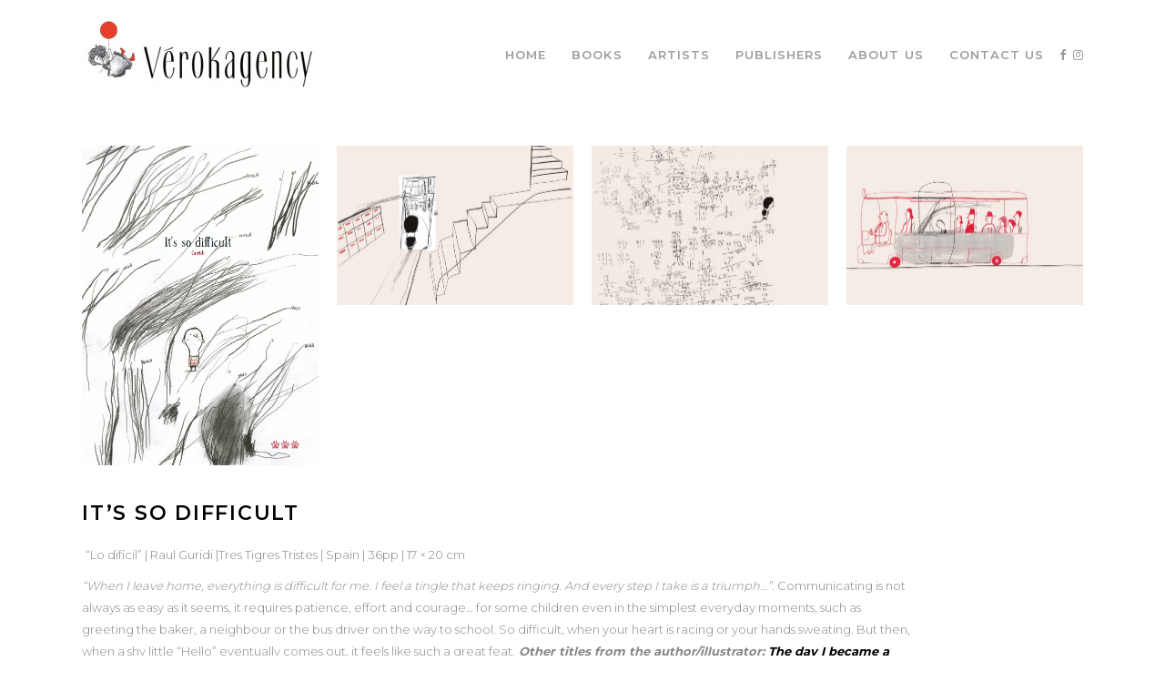

--- FILE ---
content_type: text/html; charset=UTF-8
request_url: https://verokagency.com/portfolio-item/lo_dificil/
body_size: 13512
content:
<!DOCTYPE html>
<html lang="es">
<head>
<meta charset="UTF-8"/>
<link rel="profile" href="http://gmpg.org/xfn/11"/>
<meta name="viewport" content="width=device-width,initial-scale=1,user-scalable=yes">
<title>IT’S SO DIFFICULT &#8211; Verok Agency</title>
<meta name='robots' content='max-image-preview:large' />
<style>img:is([sizes="auto" i], [sizes^="auto," i]) { contain-intrinsic-size: 3000px 1500px }</style>
<link rel='dns-prefetch' href='//fonts.googleapis.com' />
<link rel="alternate" type="application/rss+xml" title="Verok Agency &raquo; Feed" href="https://verokagency.com/feed/" />
<link rel="alternate" type="application/rss+xml" title="Verok Agency &raquo; Feed de los comentarios" href="https://verokagency.com/comments/feed/" />
<script type="text/javascript">
/* <![CDATA[ */
window._wpemojiSettings = {"baseUrl":"https:\/\/s.w.org\/images\/core\/emoji\/16.0.1\/72x72\/","ext":".png","svgUrl":"https:\/\/s.w.org\/images\/core\/emoji\/16.0.1\/svg\/","svgExt":".svg","source":{"concatemoji":"https:\/\/verokagency.com\/wp-includes\/js\/wp-emoji-release.min.js?ver=2b7ac84cc988e46f73e48a94c1149d82"}};
/*! This file is auto-generated */
!function(s,n){var o,i,e;function c(e){try{var t={supportTests:e,timestamp:(new Date).valueOf()};sessionStorage.setItem(o,JSON.stringify(t))}catch(e){}}function p(e,t,n){e.clearRect(0,0,e.canvas.width,e.canvas.height),e.fillText(t,0,0);var t=new Uint32Array(e.getImageData(0,0,e.canvas.width,e.canvas.height).data),a=(e.clearRect(0,0,e.canvas.width,e.canvas.height),e.fillText(n,0,0),new Uint32Array(e.getImageData(0,0,e.canvas.width,e.canvas.height).data));return t.every(function(e,t){return e===a[t]})}function u(e,t){e.clearRect(0,0,e.canvas.width,e.canvas.height),e.fillText(t,0,0);for(var n=e.getImageData(16,16,1,1),a=0;a<n.data.length;a++)if(0!==n.data[a])return!1;return!0}function f(e,t,n,a){switch(t){case"flag":return n(e,"\ud83c\udff3\ufe0f\u200d\u26a7\ufe0f","\ud83c\udff3\ufe0f\u200b\u26a7\ufe0f")?!1:!n(e,"\ud83c\udde8\ud83c\uddf6","\ud83c\udde8\u200b\ud83c\uddf6")&&!n(e,"\ud83c\udff4\udb40\udc67\udb40\udc62\udb40\udc65\udb40\udc6e\udb40\udc67\udb40\udc7f","\ud83c\udff4\u200b\udb40\udc67\u200b\udb40\udc62\u200b\udb40\udc65\u200b\udb40\udc6e\u200b\udb40\udc67\u200b\udb40\udc7f");case"emoji":return!a(e,"\ud83e\udedf")}return!1}function g(e,t,n,a){var r="undefined"!=typeof WorkerGlobalScope&&self instanceof WorkerGlobalScope?new OffscreenCanvas(300,150):s.createElement("canvas"),o=r.getContext("2d",{willReadFrequently:!0}),i=(o.textBaseline="top",o.font="600 32px Arial",{});return e.forEach(function(e){i[e]=t(o,e,n,a)}),i}function t(e){var t=s.createElement("script");t.src=e,t.defer=!0,s.head.appendChild(t)}"undefined"!=typeof Promise&&(o="wpEmojiSettingsSupports",i=["flag","emoji"],n.supports={everything:!0,everythingExceptFlag:!0},e=new Promise(function(e){s.addEventListener("DOMContentLoaded",e,{once:!0})}),new Promise(function(t){var n=function(){try{var e=JSON.parse(sessionStorage.getItem(o));if("object"==typeof e&&"number"==typeof e.timestamp&&(new Date).valueOf()<e.timestamp+604800&&"object"==typeof e.supportTests)return e.supportTests}catch(e){}return null}();if(!n){if("undefined"!=typeof Worker&&"undefined"!=typeof OffscreenCanvas&&"undefined"!=typeof URL&&URL.createObjectURL&&"undefined"!=typeof Blob)try{var e="postMessage("+g.toString()+"("+[JSON.stringify(i),f.toString(),p.toString(),u.toString()].join(",")+"));",a=new Blob([e],{type:"text/javascript"}),r=new Worker(URL.createObjectURL(a),{name:"wpTestEmojiSupports"});return void(r.onmessage=function(e){c(n=e.data),r.terminate(),t(n)})}catch(e){}c(n=g(i,f,p,u))}t(n)}).then(function(e){for(var t in e)n.supports[t]=e[t],n.supports.everything=n.supports.everything&&n.supports[t],"flag"!==t&&(n.supports.everythingExceptFlag=n.supports.everythingExceptFlag&&n.supports[t]);n.supports.everythingExceptFlag=n.supports.everythingExceptFlag&&!n.supports.flag,n.DOMReady=!1,n.readyCallback=function(){n.DOMReady=!0}}).then(function(){return e}).then(function(){var e;n.supports.everything||(n.readyCallback(),(e=n.source||{}).concatemoji?t(e.concatemoji):e.wpemoji&&e.twemoji&&(t(e.twemoji),t(e.wpemoji)))}))}((window,document),window._wpemojiSettings);
/* ]]> */
</script>
<style id='wp-emoji-styles-inline-css' type='text/css'>
img.wp-smiley, img.emoji {
display: inline !important;
border: none !important;
box-shadow: none !important;
height: 1em !important;
width: 1em !important;
margin: 0 0.07em !important;
vertical-align: -0.1em !important;
background: none !important;
padding: 0 !important;
}
</style>
<link rel='stylesheet' id='wp-block-library-css' href='https://verokagency.com/wp-includes/css/dist/block-library/style.min.css?ver=2b7ac84cc988e46f73e48a94c1149d82' type='text/css' media='all' />
<style id='classic-theme-styles-inline-css' type='text/css'>
/*! This file is auto-generated */
.wp-block-button__link{color:#fff;background-color:#32373c;border-radius:9999px;box-shadow:none;text-decoration:none;padding:calc(.667em + 2px) calc(1.333em + 2px);font-size:1.125em}.wp-block-file__button{background:#32373c;color:#fff;text-decoration:none}
</style>
<style id='global-styles-inline-css' type='text/css'>
:root{--wp--preset--aspect-ratio--square: 1;--wp--preset--aspect-ratio--4-3: 4/3;--wp--preset--aspect-ratio--3-4: 3/4;--wp--preset--aspect-ratio--3-2: 3/2;--wp--preset--aspect-ratio--2-3: 2/3;--wp--preset--aspect-ratio--16-9: 16/9;--wp--preset--aspect-ratio--9-16: 9/16;--wp--preset--color--black: #000000;--wp--preset--color--cyan-bluish-gray: #abb8c3;--wp--preset--color--white: #ffffff;--wp--preset--color--pale-pink: #f78da7;--wp--preset--color--vivid-red: #cf2e2e;--wp--preset--color--luminous-vivid-orange: #ff6900;--wp--preset--color--luminous-vivid-amber: #fcb900;--wp--preset--color--light-green-cyan: #7bdcb5;--wp--preset--color--vivid-green-cyan: #00d084;--wp--preset--color--pale-cyan-blue: #8ed1fc;--wp--preset--color--vivid-cyan-blue: #0693e3;--wp--preset--color--vivid-purple: #9b51e0;--wp--preset--gradient--vivid-cyan-blue-to-vivid-purple: linear-gradient(135deg,rgba(6,147,227,1) 0%,rgb(155,81,224) 100%);--wp--preset--gradient--light-green-cyan-to-vivid-green-cyan: linear-gradient(135deg,rgb(122,220,180) 0%,rgb(0,208,130) 100%);--wp--preset--gradient--luminous-vivid-amber-to-luminous-vivid-orange: linear-gradient(135deg,rgba(252,185,0,1) 0%,rgba(255,105,0,1) 100%);--wp--preset--gradient--luminous-vivid-orange-to-vivid-red: linear-gradient(135deg,rgba(255,105,0,1) 0%,rgb(207,46,46) 100%);--wp--preset--gradient--very-light-gray-to-cyan-bluish-gray: linear-gradient(135deg,rgb(238,238,238) 0%,rgb(169,184,195) 100%);--wp--preset--gradient--cool-to-warm-spectrum: linear-gradient(135deg,rgb(74,234,220) 0%,rgb(151,120,209) 20%,rgb(207,42,186) 40%,rgb(238,44,130) 60%,rgb(251,105,98) 80%,rgb(254,248,76) 100%);--wp--preset--gradient--blush-light-purple: linear-gradient(135deg,rgb(255,206,236) 0%,rgb(152,150,240) 100%);--wp--preset--gradient--blush-bordeaux: linear-gradient(135deg,rgb(254,205,165) 0%,rgb(254,45,45) 50%,rgb(107,0,62) 100%);--wp--preset--gradient--luminous-dusk: linear-gradient(135deg,rgb(255,203,112) 0%,rgb(199,81,192) 50%,rgb(65,88,208) 100%);--wp--preset--gradient--pale-ocean: linear-gradient(135deg,rgb(255,245,203) 0%,rgb(182,227,212) 50%,rgb(51,167,181) 100%);--wp--preset--gradient--electric-grass: linear-gradient(135deg,rgb(202,248,128) 0%,rgb(113,206,126) 100%);--wp--preset--gradient--midnight: linear-gradient(135deg,rgb(2,3,129) 0%,rgb(40,116,252) 100%);--wp--preset--font-size--small: 13px;--wp--preset--font-size--medium: 20px;--wp--preset--font-size--large: 36px;--wp--preset--font-size--x-large: 42px;--wp--preset--spacing--20: 0.44rem;--wp--preset--spacing--30: 0.67rem;--wp--preset--spacing--40: 1rem;--wp--preset--spacing--50: 1.5rem;--wp--preset--spacing--60: 2.25rem;--wp--preset--spacing--70: 3.38rem;--wp--preset--spacing--80: 5.06rem;--wp--preset--shadow--natural: 6px 6px 9px rgba(0, 0, 0, 0.2);--wp--preset--shadow--deep: 12px 12px 50px rgba(0, 0, 0, 0.4);--wp--preset--shadow--sharp: 6px 6px 0px rgba(0, 0, 0, 0.2);--wp--preset--shadow--outlined: 6px 6px 0px -3px rgba(255, 255, 255, 1), 6px 6px rgba(0, 0, 0, 1);--wp--preset--shadow--crisp: 6px 6px 0px rgba(0, 0, 0, 1);}:where(.is-layout-flex){gap: 0.5em;}:where(.is-layout-grid){gap: 0.5em;}body .is-layout-flex{display: flex;}.is-layout-flex{flex-wrap: wrap;align-items: center;}.is-layout-flex > :is(*, div){margin: 0;}body .is-layout-grid{display: grid;}.is-layout-grid > :is(*, div){margin: 0;}:where(.wp-block-columns.is-layout-flex){gap: 2em;}:where(.wp-block-columns.is-layout-grid){gap: 2em;}:where(.wp-block-post-template.is-layout-flex){gap: 1.25em;}:where(.wp-block-post-template.is-layout-grid){gap: 1.25em;}.has-black-color{color: var(--wp--preset--color--black) !important;}.has-cyan-bluish-gray-color{color: var(--wp--preset--color--cyan-bluish-gray) !important;}.has-white-color{color: var(--wp--preset--color--white) !important;}.has-pale-pink-color{color: var(--wp--preset--color--pale-pink) !important;}.has-vivid-red-color{color: var(--wp--preset--color--vivid-red) !important;}.has-luminous-vivid-orange-color{color: var(--wp--preset--color--luminous-vivid-orange) !important;}.has-luminous-vivid-amber-color{color: var(--wp--preset--color--luminous-vivid-amber) !important;}.has-light-green-cyan-color{color: var(--wp--preset--color--light-green-cyan) !important;}.has-vivid-green-cyan-color{color: var(--wp--preset--color--vivid-green-cyan) !important;}.has-pale-cyan-blue-color{color: var(--wp--preset--color--pale-cyan-blue) !important;}.has-vivid-cyan-blue-color{color: var(--wp--preset--color--vivid-cyan-blue) !important;}.has-vivid-purple-color{color: var(--wp--preset--color--vivid-purple) !important;}.has-black-background-color{background-color: var(--wp--preset--color--black) !important;}.has-cyan-bluish-gray-background-color{background-color: var(--wp--preset--color--cyan-bluish-gray) !important;}.has-white-background-color{background-color: var(--wp--preset--color--white) !important;}.has-pale-pink-background-color{background-color: var(--wp--preset--color--pale-pink) !important;}.has-vivid-red-background-color{background-color: var(--wp--preset--color--vivid-red) !important;}.has-luminous-vivid-orange-background-color{background-color: var(--wp--preset--color--luminous-vivid-orange) !important;}.has-luminous-vivid-amber-background-color{background-color: var(--wp--preset--color--luminous-vivid-amber) !important;}.has-light-green-cyan-background-color{background-color: var(--wp--preset--color--light-green-cyan) !important;}.has-vivid-green-cyan-background-color{background-color: var(--wp--preset--color--vivid-green-cyan) !important;}.has-pale-cyan-blue-background-color{background-color: var(--wp--preset--color--pale-cyan-blue) !important;}.has-vivid-cyan-blue-background-color{background-color: var(--wp--preset--color--vivid-cyan-blue) !important;}.has-vivid-purple-background-color{background-color: var(--wp--preset--color--vivid-purple) !important;}.has-black-border-color{border-color: var(--wp--preset--color--black) !important;}.has-cyan-bluish-gray-border-color{border-color: var(--wp--preset--color--cyan-bluish-gray) !important;}.has-white-border-color{border-color: var(--wp--preset--color--white) !important;}.has-pale-pink-border-color{border-color: var(--wp--preset--color--pale-pink) !important;}.has-vivid-red-border-color{border-color: var(--wp--preset--color--vivid-red) !important;}.has-luminous-vivid-orange-border-color{border-color: var(--wp--preset--color--luminous-vivid-orange) !important;}.has-luminous-vivid-amber-border-color{border-color: var(--wp--preset--color--luminous-vivid-amber) !important;}.has-light-green-cyan-border-color{border-color: var(--wp--preset--color--light-green-cyan) !important;}.has-vivid-green-cyan-border-color{border-color: var(--wp--preset--color--vivid-green-cyan) !important;}.has-pale-cyan-blue-border-color{border-color: var(--wp--preset--color--pale-cyan-blue) !important;}.has-vivid-cyan-blue-border-color{border-color: var(--wp--preset--color--vivid-cyan-blue) !important;}.has-vivid-purple-border-color{border-color: var(--wp--preset--color--vivid-purple) !important;}.has-vivid-cyan-blue-to-vivid-purple-gradient-background{background: var(--wp--preset--gradient--vivid-cyan-blue-to-vivid-purple) !important;}.has-light-green-cyan-to-vivid-green-cyan-gradient-background{background: var(--wp--preset--gradient--light-green-cyan-to-vivid-green-cyan) !important;}.has-luminous-vivid-amber-to-luminous-vivid-orange-gradient-background{background: var(--wp--preset--gradient--luminous-vivid-amber-to-luminous-vivid-orange) !important;}.has-luminous-vivid-orange-to-vivid-red-gradient-background{background: var(--wp--preset--gradient--luminous-vivid-orange-to-vivid-red) !important;}.has-very-light-gray-to-cyan-bluish-gray-gradient-background{background: var(--wp--preset--gradient--very-light-gray-to-cyan-bluish-gray) !important;}.has-cool-to-warm-spectrum-gradient-background{background: var(--wp--preset--gradient--cool-to-warm-spectrum) !important;}.has-blush-light-purple-gradient-background{background: var(--wp--preset--gradient--blush-light-purple) !important;}.has-blush-bordeaux-gradient-background{background: var(--wp--preset--gradient--blush-bordeaux) !important;}.has-luminous-dusk-gradient-background{background: var(--wp--preset--gradient--luminous-dusk) !important;}.has-pale-ocean-gradient-background{background: var(--wp--preset--gradient--pale-ocean) !important;}.has-electric-grass-gradient-background{background: var(--wp--preset--gradient--electric-grass) !important;}.has-midnight-gradient-background{background: var(--wp--preset--gradient--midnight) !important;}.has-small-font-size{font-size: var(--wp--preset--font-size--small) !important;}.has-medium-font-size{font-size: var(--wp--preset--font-size--medium) !important;}.has-large-font-size{font-size: var(--wp--preset--font-size--large) !important;}.has-x-large-font-size{font-size: var(--wp--preset--font-size--x-large) !important;}
:where(.wp-block-post-template.is-layout-flex){gap: 1.25em;}:where(.wp-block-post-template.is-layout-grid){gap: 1.25em;}
:where(.wp-block-columns.is-layout-flex){gap: 2em;}:where(.wp-block-columns.is-layout-grid){gap: 2em;}
:root :where(.wp-block-pullquote){font-size: 1.5em;line-height: 1.6;}
</style>
<link rel='stylesheet' id='zenit-qodef-default-style-css' href='https://verokagency.com/wp-content/themes/zenit/style.css?ver=2b7ac84cc988e46f73e48a94c1149d82' type='text/css' media='all' />
<link rel='stylesheet' id='zenit-qodef-child-style-css' href='https://verokagency.com/wp-content/themes/zenit-child/style.css?ver=2b7ac84cc988e46f73e48a94c1149d82' type='text/css' media='all' />
<link rel='stylesheet' id='zenit-qodef-modules-css' href='https://verokagency.com/wp-content/themes/zenit/assets/css/modules.min.css?ver=2b7ac84cc988e46f73e48a94c1149d82' type='text/css' media='all' />
<style id='zenit-qodef-modules-inline-css' type='text/css'>
/* generated in /homepages/46/d775908100/htdocs/public_html/wp-content/themes/zenit/framework/admin/options/general/map.php zenit_qodef_page_general_style function */
.postid-18234.qodef-boxed .qodef-wrapper { background-attachment: fixed;}
/* generated in /homepages/46/d775908100/htdocs/public_html/wp-content/themes/zenit/assets/custom-styles/general-custom-styles.php zenit_qodef_smooth_page_transition_styles function */
.qodef-st-loader .qodef-rotate-circles > div, .qodef-st-loader .pulse, .qodef-st-loader .double_pulse .double-bounce1, .qodef-st-loader .double_pulse .double-bounce2, .qodef-st-loader .cube, .qodef-st-loader .rotating_cubes .cube1, .qodef-st-loader .rotating_cubes .cube2, .qodef-st-loader .stripes > div, .qodef-st-loader .wave > div, .qodef-st-loader .two_rotating_circles .dot1, .qodef-st-loader .two_rotating_circles .dot2, .qodef-st-loader .five_rotating_circles .container1 > div, .qodef-st-loader .five_rotating_circles .container2 > div, .qodef-st-loader .five_rotating_circles .container3 > div, .qodef-st-loader .atom .ball-1:before, .qodef-st-loader .atom .ball-2:before, .qodef-st-loader .atom .ball-3:before, .qodef-st-loader .atom .ball-4:before, .qodef-st-loader .clock .ball:before, .qodef-st-loader .mitosis .ball, .qodef-st-loader .lines .line1, .qodef-st-loader .lines .line2, .qodef-st-loader .lines .line3, .qodef-st-loader .lines .line4, .qodef-st-loader .fussion .ball, .qodef-st-loader .fussion .ball-1, .qodef-st-loader .fussion .ball-2, .qodef-st-loader .fussion .ball-3, .qodef-st-loader .fussion .ball-4, .qodef-st-loader .wave_circles .ball, .qodef-st-loader .pulse_circles .ball { background-color: #000000;}
/* 2023.06.06 IGM-lupescoto.com - Qode */
.qodef-portfolio-list-holder.qodef-pl-justified-gallery article .qodef-pli-image img {
min-height: 200px !important;
object-fit: cover !important;
}
/* END 2023.06.06 IGM-lupescoto.com - Qode */
/* 2023.05.21 IGM-lupescoto.com */
/* COMMENT IGM 2023.07.05 --
.vc_row.vc_custom_1544699578069 {
padding-top: 50px !important;
}
-- COMMENT IGM 2023.07.05 */
/* 2023.07.05 IGM-lupescoto.com  Social network icons*/
.page-template-full-width .qodef-title {
height: 2em !important;
margin-bottom: 1.5em;
}
.page-template-full-width .vc_custom_1544699578069,
.page-template-full-width .vc_custom_1544699432829,
.page-template-full-width .vc_custom_1544699341814 {
transform: translateY(1.5em);
}
/* FIN IGM-lupescoto.com */
.qodef-ps-info-item.qodef-ps-categories{
display:none !important;
}
.qodef-logo-wrapper a img {
height: unset;
width: unset;
margin-top: -20px;
}
.qodef-mobile-header .qodef-mobile-logo-wrapper img {
height: unset;
width: unset;
}
</style>
<link rel='stylesheet' id='qodef-font_awesome-css' href='https://verokagency.com/wp-content/themes/zenit/assets/css/font-awesome/css/font-awesome.min.css?ver=2b7ac84cc988e46f73e48a94c1149d82' type='text/css' media='all' />
<link rel='stylesheet' id='qodef-font_elegant-css' href='https://verokagency.com/wp-content/themes/zenit/assets/css/elegant-icons/style.min.css?ver=2b7ac84cc988e46f73e48a94c1149d82' type='text/css' media='all' />
<link rel='stylesheet' id='qodef-ion_icons-css' href='https://verokagency.com/wp-content/themes/zenit/assets/css/ion-icons/css/ionicons.min.css?ver=2b7ac84cc988e46f73e48a94c1149d82' type='text/css' media='all' />
<link rel='stylesheet' id='qodef-linea_icons-css' href='https://verokagency.com/wp-content/themes/zenit/assets/css/linea-icons/style.css?ver=2b7ac84cc988e46f73e48a94c1149d82' type='text/css' media='all' />
<link rel='stylesheet' id='mediaelement-css' href='https://verokagency.com/wp-includes/js/mediaelement/mediaelementplayer-legacy.min.css?ver=4.2.17' type='text/css' media='all' />
<link rel='stylesheet' id='wp-mediaelement-css' href='https://verokagency.com/wp-includes/js/mediaelement/wp-mediaelement.min.css?ver=2b7ac84cc988e46f73e48a94c1149d82' type='text/css' media='all' />
<link rel='stylesheet' id='lightgallery-css' href='https://verokagency.com/wp-content/plugins/select-core/post-types/stock-photography/assets/css/plugins/lightgallery.min.css?ver=2b7ac84cc988e46f73e48a94c1149d82' type='text/css' media='all' />
<link rel='stylesheet' id='lg-transitions-css' href='https://verokagency.com/wp-content/plugins/select-core/post-types/stock-photography/assets/css/plugins/lg-transitions.min.css?ver=2b7ac84cc988e46f73e48a94c1149d82' type='text/css' media='all' />
<link rel='stylesheet' id='zenit-qodef-style-dynamic-css' href='https://verokagency.com/wp-content/themes/zenit/assets/css/style_dynamic.css?ver=1689243904' type='text/css' media='all' />
<link rel='stylesheet' id='zenit-qodef-modules-responsive-css' href='https://verokagency.com/wp-content/themes/zenit/assets/css/modules-responsive.min.css?ver=2b7ac84cc988e46f73e48a94c1149d82' type='text/css' media='all' />
<link rel='stylesheet' id='zenit-qodef-style-dynamic-responsive-css' href='https://verokagency.com/wp-content/themes/zenit/assets/css/style_dynamic_responsive.css?ver=1689243904' type='text/css' media='all' />
<link rel='stylesheet' id='js_composer_front-css' href='https://verokagency.com/wp-content/plugins/js_composer/assets/css/js_composer.min.css?ver=6.10.0' type='text/css' media='all' />
<link rel='stylesheet' id='zenit-qodef-google-fonts-css' href='https://fonts.googleapis.com/css?family=Montserrat%3A300%2C400%2C500%2C600%2C700&#038;subset=latin-ext&#038;ver=1.0.0' type='text/css' media='all' />
<script src='//verokagency.com/wp-content/cache/wpfc-minified/6ykbur4z/bqksk.js' type="text/javascript"></script>
<!-- <script type="text/javascript" src="https://verokagency.com/wp-includes/js/jquery/jquery.min.js?ver=3.7.1" id="jquery-core-js"></script> -->
<!-- <script type="text/javascript" src="https://verokagency.com/wp-includes/js/jquery/jquery-migrate.min.js?ver=3.4.1" id="jquery-migrate-js"></script> -->
<link rel="https://api.w.org/" href="https://verokagency.com/wp-json/" /><link rel="EditURI" type="application/rsd+xml" title="RSD" href="https://verokagency.com/xmlrpc.php?rsd" />
<link rel="canonical" href="https://verokagency.com/portfolio-item/lo_dificil/" />
<link rel='shortlink' href='https://verokagency.com/?p=18234' />
<link rel="alternate" title="oEmbed (JSON)" type="application/json+oembed" href="https://verokagency.com/wp-json/oembed/1.0/embed?url=https%3A%2F%2Fverokagency.com%2Fportfolio-item%2Flo_dificil%2F" />
<link rel="alternate" title="oEmbed (XML)" type="text/xml+oembed" href="https://verokagency.com/wp-json/oembed/1.0/embed?url=https%3A%2F%2Fverokagency.com%2Fportfolio-item%2Flo_dificil%2F&#038;format=xml" />
<style type="text/css">.recentcomments a{display:inline !important;padding:0 !important;margin:0 !important;}</style><meta name="generator" content="Powered by WPBakery Page Builder - drag and drop page builder for WordPress."/>
<meta name="generator" content="Powered by Slider Revolution 6.6.12 - responsive, Mobile-Friendly Slider Plugin for WordPress with comfortable drag and drop interface." />
<link rel="icon" href="https://verokagency.com/wp-content/uploads/2018/12/cropped-favicon-32x32.jpg" sizes="32x32" />
<link rel="icon" href="https://verokagency.com/wp-content/uploads/2018/12/cropped-favicon-192x192.jpg" sizes="192x192" />
<link rel="apple-touch-icon" href="https://verokagency.com/wp-content/uploads/2018/12/cropped-favicon-180x180.jpg" />
<meta name="msapplication-TileImage" content="https://verokagency.com/wp-content/uploads/2018/12/cropped-favicon-270x270.jpg" />
<script>function setREVStartSize(e){
//window.requestAnimationFrame(function() {
window.RSIW = window.RSIW===undefined ? window.innerWidth : window.RSIW;
window.RSIH = window.RSIH===undefined ? window.innerHeight : window.RSIH;
try {
var pw = document.getElementById(e.c).parentNode.offsetWidth,
newh;
pw = pw===0 || isNaN(pw) || (e.l=="fullwidth" || e.layout=="fullwidth") ? window.RSIW : pw;
e.tabw = e.tabw===undefined ? 0 : parseInt(e.tabw);
e.thumbw = e.thumbw===undefined ? 0 : parseInt(e.thumbw);
e.tabh = e.tabh===undefined ? 0 : parseInt(e.tabh);
e.thumbh = e.thumbh===undefined ? 0 : parseInt(e.thumbh);
e.tabhide = e.tabhide===undefined ? 0 : parseInt(e.tabhide);
e.thumbhide = e.thumbhide===undefined ? 0 : parseInt(e.thumbhide);
e.mh = e.mh===undefined || e.mh=="" || e.mh==="auto" ? 0 : parseInt(e.mh,0);
if(e.layout==="fullscreen" || e.l==="fullscreen")
newh = Math.max(e.mh,window.RSIH);
else{
e.gw = Array.isArray(e.gw) ? e.gw : [e.gw];
for (var i in e.rl) if (e.gw[i]===undefined || e.gw[i]===0) e.gw[i] = e.gw[i-1];
e.gh = e.el===undefined || e.el==="" || (Array.isArray(e.el) && e.el.length==0)? e.gh : e.el;
e.gh = Array.isArray(e.gh) ? e.gh : [e.gh];
for (var i in e.rl) if (e.gh[i]===undefined || e.gh[i]===0) e.gh[i] = e.gh[i-1];
var nl = new Array(e.rl.length),
ix = 0,
sl;
e.tabw = e.tabhide>=pw ? 0 : e.tabw;
e.thumbw = e.thumbhide>=pw ? 0 : e.thumbw;
e.tabh = e.tabhide>=pw ? 0 : e.tabh;
e.thumbh = e.thumbhide>=pw ? 0 : e.thumbh;
for (var i in e.rl) nl[i] = e.rl[i]<window.RSIW ? 0 : e.rl[i];
sl = nl[0];
for (var i in nl) if (sl>nl[i] && nl[i]>0) { sl = nl[i]; ix=i;}
var m = pw>(e.gw[ix]+e.tabw+e.thumbw) ? 1 : (pw-(e.tabw+e.thumbw)) / (e.gw[ix]);
newh =  (e.gh[ix] * m) + (e.tabh + e.thumbh);
}
var el = document.getElementById(e.c);
if (el!==null && el) el.style.height = newh+"px";
el = document.getElementById(e.c+"_wrapper");
if (el!==null && el) {
el.style.height = newh+"px";
el.style.display = "block";
}
} catch(e){
console.log("Failure at Presize of Slider:" + e)
}
//});
};</script>
<noscript><style> .wpb_animate_when_almost_visible { opacity: 1; }</style></noscript></head>
<body class="wp-singular portfolio-item-template-default single single-portfolio-item postid-18234 wp-theme-zenit wp-child-theme-zenit-child qode-core-1.4 qodef-social-login-1.0.2 zenit child-child-ver-1.0.0 zenit-ver-2.0 qodef-grid-1100 qodef-follow-portfolio-info qodef-fixed-on-scroll qodef-dropdown-animate-height qodef-header-standard qodef-menu-area-shadow-disable qodef-menu-area-in-grid-shadow-disable qodef-menu-area-border-disable qodef-menu-area-in-grid-border-disable qodef-logo-area-border-disable qodef-logo-area-in-grid-border-disable qodef-header-vertical-shadow-disable qodef-header-vertical-border-disable qodef-default-mobile-header qodef-sticky-up-mobile-header wpb-js-composer js-comp-ver-6.10.0 vc_responsive" itemscope itemtype="http://schema.org/WebPage">
<div class="qodef-wrapper">
<div class="qodef-wrapper-inner">
<header class="qodef-page-header">
<div class="qodef-fixed-wrapper">
<div class="qodef-menu-area">
<div class="qodef-grid">
<div class="qodef-vertical-align-containers">
<div class="qodef-position-left">
<div class="qodef-position-left-inner">
<div class="qodef-logo-wrapper">
<a itemprop="url" href="https://verokagency.com/" style="height: 38px;">
<img itemprop="image" class="qodef-normal-logo" src="https://verokagency.com/wp-content/uploads/2019/02/mod_VEROK_WEB_small-2019.jpg" width="255" height="77"  alt="logo"/>
</a>
</div>
</div>
</div>
<div class="qodef-position-right">
<div class="qodef-position-right-inner">
<nav class="qodef-main-menu qodef-drop-down qodef-default-nav">
<ul id="menu-principal" class="clearfix"><li id="nav-menu-item-14700" class="menu-item menu-item-type-custom menu-item-object-custom menu-item-home  narrow"><a href="https://verokagency.com" class=""><span class="item_outer"><span class="item_text">Home</span></span></a></li>
<li id="nav-menu-item-14699" class="menu-item menu-item-type-custom menu-item-object-custom menu-item-has-children  has_sub narrow"><a href="#" class=""><span class="item_outer"><span class="item_text">Books</span><i class="qodef-menu-arrow fa fa-angle-down"></i></span></a>
<div class="second"><div class="inner"><ul>
<li id="nav-menu-item-14696" class="menu-item menu-item-type-post_type menu-item-object-page "><a href="https://verokagency.com/catalogs/" class=""><span class="item_outer"><span class="item_text">Latest Catalogs</span></span></a></li>
<li id="nav-menu-item-15938" class="menu-item menu-item-type-post_type menu-item-object-page "><a href="https://verokagency.com/bestsellers/" class=""><span class="item_outer"><span class="item_text">Bestsellers</span></span></a></li>
<li id="nav-menu-item-14777" class="menu-item menu-item-type-post_type menu-item-object-page "><a href="https://verokagency.com/picture-books/" class=""><span class="item_outer"><span class="item_text">Picture books</span></span></a></li>
<li id="nav-menu-item-19827" class="menu-item menu-item-type-post_type menu-item-object-page "><a href="https://verokagency.com/novelty-books/" class=""><span class="item_outer"><span class="item_text">Novelty books</span></span></a></li>
<li id="nav-menu-item-14776" class="menu-item menu-item-type-post_type menu-item-object-page "><a href="https://verokagency.com/board-books/" class=""><span class="item_outer"><span class="item_text">Board books</span></span></a></li>
<li id="nav-menu-item-14782" class="menu-item menu-item-type-post_type menu-item-object-page "><a href="https://verokagency.com/non-fiction/" class=""><span class="item_outer"><span class="item_text">Non-fiction</span></span></a></li>
<li id="nav-menu-item-14781" class="menu-item menu-item-type-post_type menu-item-object-page "><a href="https://verokagency.com/activity-books/" class=""><span class="item_outer"><span class="item_text">Activity books</span></span></a></li>
<li id="nav-menu-item-14780" class="menu-item menu-item-type-post_type menu-item-object-page "><a href="https://verokagency.com/cross-over-books/" class=""><span class="item_outer"><span class="item_text">Cross-over books</span></span></a></li>
<li id="nav-menu-item-14779" class="menu-item menu-item-type-post_type menu-item-object-page "><a href="https://verokagency.com/comics-and-graphic-novels/" class=""><span class="item_outer"><span class="item_text">Comics &#038; Graphic novels</span></span></a></li>
<li id="nav-menu-item-14778" class="menu-item menu-item-type-post_type menu-item-object-page "><a href="https://verokagency.com/fiction/" class=""><span class="item_outer"><span class="item_text">Fiction</span></span></a></li>
</ul></div></div>
</li>
<li id="nav-menu-item-14693" class="menu-item menu-item-type-post_type menu-item-object-page  narrow"><a href="https://verokagency.com/artists/" class=""><span class="item_outer"><span class="item_text">Artists</span></span></a></li>
<li id="nav-menu-item-16001" class="menu-item menu-item-type-custom menu-item-object-custom menu-item-has-children  has_sub narrow"><a href="#" class=""><span class="item_outer"><span class="item_text">Publishers</span><i class="qodef-menu-arrow fa fa-angle-down"></i></span></a>
<div class="second"><div class="inner"><ul>
<li id="nav-menu-item-16013" class="menu-item menu-item-type-post_type menu-item-object-page "><a href="https://verokagency.com/our-publishers/" class=""><span class="item_outer"><span class="item_text">Publishers represented</span></span></a></li>
<li id="nav-menu-item-16009" class="menu-item menu-item-type-post_type menu-item-object-page "><a href="https://verokagency.com/akiara_titles/" class=""><span class="item_outer"><span class="item_text">Akiara titles</span></span></a></li>
<li id="nav-menu-item-16008" class="menu-item menu-item-type-post_type menu-item-object-page "><a href="https://verokagency.com/avenauta_titles/" class=""><span class="item_outer"><span class="item_text">Avenauta titles</span></span></a></li>
<li id="nav-menu-item-16006" class="menu-item menu-item-type-post_type menu-item-object-page "><a href="https://verokagency.com/enchanted-lion_titles/" class=""><span class="item_outer"><span class="item_text">Enchanted Lion titles</span></span></a></li>
<li id="nav-menu-item-16005" class="menu-item menu-item-type-post_type menu-item-object-page "><a href="https://verokagency.com/frimousse_titles/" class=""><span class="item_outer"><span class="item_text">Frimousse titles</span></span></a></li>
<li id="nav-menu-item-16003" class="menu-item menu-item-type-post_type menu-item-object-page "><a href="https://verokagency.com/paulsen_titles/" class=""><span class="item_outer"><span class="item_text">Paulsen titles</span></span></a></li>
<li id="nav-menu-item-16002" class="menu-item menu-item-type-post_type menu-item-object-page "><a href="https://verokagency.com/tres_tigres_tristes_titles/" class=""><span class="item_outer"><span class="item_text">Tres Tigres Tristes titles</span></span></a></li>
</ul></div></div>
</li>
<li id="nav-menu-item-14695" class="menu-item menu-item-type-post_type menu-item-object-page  narrow"><a href="https://verokagency.com/about-us/" class=""><span class="item_outer"><span class="item_text">About us</span></span></a></li>
<li id="nav-menu-item-14698" class="menu-item menu-item-type-post_type menu-item-object-page  narrow"><a href="https://verokagency.com/contact-us/" class=""><span class="item_outer"><span class="item_text">Contact us</span></span></a></li>
</ul></nav>
<a class="qodef-social-icon-widget-holder qodef-icon-has-hover" data-hover-color="#000000" style="color: #9b9b9b;;margin: 0px 5px 0px 0px;" href="https://www.facebook.com/veronique.kirchhoff.9" target="_blank">
<i class="qodef-social-icon-widget fa fa-facebook"></i>        </a>
<a class="qodef-social-icon-widget-holder qodef-icon-has-hover" data-hover-color="#000000" style="color: #9b9b9b;" href="https://www.instagram.com/veroniquekirchhoff" target="_blank">
<i class="qodef-social-icon-widget fa fa-instagram"></i>        </a>
</div>
</div>
</div>
</div>
</div>
</div>
</header>
<header class="qodef-mobile-header">
<div class="qodef-mobile-header-inner">
<div class="qodef-mobile-header-holder">
<div class="qodef-grid">
<div class="qodef-vertical-align-containers">
<div class="qodef-vertical-align-containers">
<div class="qodef-mobile-menu-opener">
<a href="javascript:void(0)">
<span class="qodef-mobile-menu-icon">
<i class="fa fa-bars" aria-hidden="true"></i>
</span>
</a>
</div>
<div class="qodef-position-center">
<div class="qodef-position-center-inner">
<div class="qodef-mobile-logo-wrapper">
<a itemprop="url" href="https://verokagency.com/" style="height: 38px">
<img itemprop="image" src="https://verokagency.com/wp-content/uploads/2019/02/mod_VEROK_WEB_small-2019.jpg" width="255" height="77"  alt="Mobile Logo"/>
</a>
</div>
</div>
</div>
<div class="qodef-position-right">
<div class="qodef-position-right-inner">
</div>
</div>
</div>
</div>
</div>
</div>
<nav class="qodef-mobile-nav" role="navigation" aria-label="Mobile Menu">
<div class="qodef-grid">
<ul id="menu-principal-1" class=""><li id="mobile-menu-item-14700" class="menu-item menu-item-type-custom menu-item-object-custom menu-item-home "><a href="https://verokagency.com" class=""><span>Home</span></a></li>
<li id="mobile-menu-item-14699" class="menu-item menu-item-type-custom menu-item-object-custom menu-item-has-children  has_sub"><a href="#" class=" qodef-mobile-no-link"><span>Books</span></a><span class="mobile_arrow"><i class="qodef-sub-arrow fa fa-angle-right"></i><i class="fa fa-angle-down"></i></span>
<ul class="sub_menu">
<li id="mobile-menu-item-14696" class="menu-item menu-item-type-post_type menu-item-object-page "><a href="https://verokagency.com/catalogs/" class=""><span>Latest Catalogs</span></a></li>
<li id="mobile-menu-item-15938" class="menu-item menu-item-type-post_type menu-item-object-page "><a href="https://verokagency.com/bestsellers/" class=""><span>Bestsellers</span></a></li>
<li id="mobile-menu-item-14777" class="menu-item menu-item-type-post_type menu-item-object-page "><a href="https://verokagency.com/picture-books/" class=""><span>Picture books</span></a></li>
<li id="mobile-menu-item-19827" class="menu-item menu-item-type-post_type menu-item-object-page "><a href="https://verokagency.com/novelty-books/" class=""><span>Novelty books</span></a></li>
<li id="mobile-menu-item-14776" class="menu-item menu-item-type-post_type menu-item-object-page "><a href="https://verokagency.com/board-books/" class=""><span>Board books</span></a></li>
<li id="mobile-menu-item-14782" class="menu-item menu-item-type-post_type menu-item-object-page "><a href="https://verokagency.com/non-fiction/" class=""><span>Non-fiction</span></a></li>
<li id="mobile-menu-item-14781" class="menu-item menu-item-type-post_type menu-item-object-page "><a href="https://verokagency.com/activity-books/" class=""><span>Activity books</span></a></li>
<li id="mobile-menu-item-14780" class="menu-item menu-item-type-post_type menu-item-object-page "><a href="https://verokagency.com/cross-over-books/" class=""><span>Cross-over books</span></a></li>
<li id="mobile-menu-item-14779" class="menu-item menu-item-type-post_type menu-item-object-page "><a href="https://verokagency.com/comics-and-graphic-novels/" class=""><span>Comics &#038; Graphic novels</span></a></li>
<li id="mobile-menu-item-14778" class="menu-item menu-item-type-post_type menu-item-object-page "><a href="https://verokagency.com/fiction/" class=""><span>Fiction</span></a></li>
</ul>
</li>
<li id="mobile-menu-item-14693" class="menu-item menu-item-type-post_type menu-item-object-page "><a href="https://verokagency.com/artists/" class=""><span>Artists</span></a></li>
<li id="mobile-menu-item-16001" class="menu-item menu-item-type-custom menu-item-object-custom menu-item-has-children  has_sub"><a href="#" class=" qodef-mobile-no-link"><span>Publishers</span></a><span class="mobile_arrow"><i class="qodef-sub-arrow fa fa-angle-right"></i><i class="fa fa-angle-down"></i></span>
<ul class="sub_menu">
<li id="mobile-menu-item-16013" class="menu-item menu-item-type-post_type menu-item-object-page "><a href="https://verokagency.com/our-publishers/" class=""><span>Publishers represented</span></a></li>
<li id="mobile-menu-item-16009" class="menu-item menu-item-type-post_type menu-item-object-page "><a href="https://verokagency.com/akiara_titles/" class=""><span>Akiara titles</span></a></li>
<li id="mobile-menu-item-16008" class="menu-item menu-item-type-post_type menu-item-object-page "><a href="https://verokagency.com/avenauta_titles/" class=""><span>Avenauta titles</span></a></li>
<li id="mobile-menu-item-16006" class="menu-item menu-item-type-post_type menu-item-object-page "><a href="https://verokagency.com/enchanted-lion_titles/" class=""><span>Enchanted Lion titles</span></a></li>
<li id="mobile-menu-item-16005" class="menu-item menu-item-type-post_type menu-item-object-page "><a href="https://verokagency.com/frimousse_titles/" class=""><span>Frimousse titles</span></a></li>
<li id="mobile-menu-item-16003" class="menu-item menu-item-type-post_type menu-item-object-page "><a href="https://verokagency.com/paulsen_titles/" class=""><span>Paulsen titles</span></a></li>
<li id="mobile-menu-item-16002" class="menu-item menu-item-type-post_type menu-item-object-page "><a href="https://verokagency.com/tres_tigres_tristes_titles/" class=""><span>Tres Tigres Tristes titles</span></a></li>
</ul>
</li>
<li id="mobile-menu-item-14695" class="menu-item menu-item-type-post_type menu-item-object-page "><a href="https://verokagency.com/about-us/" class=""><span>About us</span></a></li>
<li id="mobile-menu-item-14698" class="menu-item menu-item-type-post_type menu-item-object-page "><a href="https://verokagency.com/contact-us/" class=""><span>Contact us</span></a></li>
</ul>        </div>
</nav>
</div>
</header>
<a id='qodef-back-to-top' href='#'>
<span class="qodef-icon-stack">
<i class="qodef-icon-font-awesome fa fa-angle-double-up "></i>                </span>
</a>
<div class="qodef-content" >
<div class="qodef-content-inner"><div class="qodef-container">
<div class="qodef-container-inner clearfix">
<div class="qodef-portfolio-single-holder qodef-ps-gallery-layout">
<div class="qodef-ps-image-holder qodef-ps-gallery-images  qodef-ps-four-columns qodef-ps-small-space">
<div class="qodef-ps-image-inner">
<div class="qodef-ps-image">
<a itemprop="image" title="lo dificil cover" data-rel="prettyPhoto[single_pretty_photo]" href="https://verokagency.com/wp-content/uploads/2020/03/lo-dificil-cover-.jpg">
<img itemprop="image" src="https://verokagency.com/wp-content/uploads/2020/03/lo-dificil-cover-.jpg" alt="lo dificil cover" />
</a>
</div>
<div class="qodef-ps-image">
<a itemprop="image" title="lo dificil inside spread 2" data-rel="prettyPhoto[single_pretty_photo]" href="https://verokagency.com/wp-content/uploads/2020/03/lo-dificil-inside-spread-2.jpg">
<img itemprop="image" src="https://verokagency.com/wp-content/uploads/2020/03/lo-dificil-inside-spread-2.jpg" alt="lo dificil inside spread 2" />
</a>
</div>
<div class="qodef-ps-image">
<a itemprop="image" title="lo dificil inside spread 1" data-rel="prettyPhoto[single_pretty_photo]" href="https://verokagency.com/wp-content/uploads/2020/03/lo-dificil-inside-spread-1.jpg">
<img itemprop="image" src="https://verokagency.com/wp-content/uploads/2020/03/lo-dificil-inside-spread-1.jpg" alt="lo dificil inside spread 1" />
</a>
</div>
<div class="qodef-ps-image">
<a itemprop="image" title="lo dificil inside spread 3" data-rel="prettyPhoto[single_pretty_photo]" href="https://verokagency.com/wp-content/uploads/2020/03/lo-dificil-inside-spread-3.jpg">
<img itemprop="image" src="https://verokagency.com/wp-content/uploads/2020/03/lo-dificil-inside-spread-3.jpg" alt="lo dificil inside spread 3" />
</a>
</div>
</div>
</div>
<div class="qodef-grid-row">
<div class="qodef-grid-col-10">
<div class="qodef-ps-info-item qodef-ps-content-item">
<h3 class="qodef-ps-title">IT’S SO DIFFICULT</h3>
<p><strong> </strong>“Lo difícil” | Raul Guridi |Tres Tigres Tristes | Spain | 36pp | 17 × 20 cm</p>
<p><em>“When I leave home, everything is difficult for me. I feel a tingle that keeps ringing. And every step I take is a triumph…”.</em> Communicating is not always as easy as it seems, it requires patience, effort and courage… for some children even in the simplest everyday moments, such as greeting the baker, a neighbour or the bus driver on the way to school. So difficult, when your heart is racing or your hands sweating. But then, when a shy little “Hello” eventually comes out, it feels like such a great feat.<strong><em> Other titles from the author/illustrator: <a href="https://verokagency.com/portfolio-item/el_dia_que_me_converti_en_pajaro/">The day I became a bird</a>, <a href="https://verokagency.com/portfolio-item/como_meter_una_ballena_en_una_maleta/"> How to put a whale in your suitcase,</a><a href="https://verokagency.com/portfolio-item/erase/"> Once upon a time</a>, <a href="https://verokagency.com/portfolio-item/shadow/">Shadow</a>, <a href="https://verokagency.com/portfolio-item/colossus/">Colossus</a>, <a href="https://verokagency.com/portfolio-item/penelope/">Penelope in the sea</a>, <a href="https://verokagency.com/portfolio-item/pasen-y-vean/">The story of the black rabbit</a>,<a href="https://verokagency.com/portfolio-item/bailar/"> Dance, </a><a href="https://verokagency.com/portfolio-item/un-bout-de-mer/">A piece of the sea</a>, <a href="https://verokagency.com/portfolio-item/l-autre-pays/">Another country, </a><a href="https://verokagency.com/portfolio-item/le_loup_cest_moi/">I am the wolf!</a>, <a href="https://verokagency.com/portfolio-item/le_dernier_arbre/">The last tree</a>, <a href="https://verokagency.com/portfolio-item/5_mouches_et_une_trompette/">5 flies and a trumpet</a> , <a href="https://verokagency.com/portfolio-item/moi_albert_detestateur_de_livres/">Me Albert, the book hater</a>, <a href="https://verokagency.com/portfolio-item/edmond/">Edmond</a>, <a href="https://verokagency.com/portfolio-item/les_supers-heros_n_existent_pas/">Super heroes do not exist</a>, <a href="https://verokagency.com/portfolio-item/parco/">Par</a><a href="https://verokagency.com/portfolio-item/parco/">co, </a><a href="https://verokagency.com/portfolio-item/el-faro/">The lighthouse</a> , <b><i><a href="https://verokagency.com/portfolio-item/una_isla/">An island</a> </i></b></em></strong></p>
<p><strong>Rights sold in English language (North America), Italy, Russia &amp; Korea. All other rights available </strong></p>
</div>	</div>
<div class="qodef-grid-col-2">
<div class="qodef-ps-info-holder">
<div class="qodef-ps-info-item qodef-ps-categories">
<h6 class="qodef-ps-info-title">Category:</h6>
<a itemprop="url" class="qodef-ps-info-category" href="https://verokagency.com/portfolio-category/picture-books/">picture books</a>
<a itemprop="url" class="qodef-ps-info-category" href="https://verokagency.com/portfolio-category/tres-tigres-tristes-titles/">Tres Tigres Tristes titles</a>
</div>
</div>
</div>
</div>            </div>
</div>
</div></div> <!-- close div.content_inner -->
</div>  <!-- close div.content -->
<footer class="qodef-page-footer">
<div class="qodef-footer-bottom-holder qodef-light">
<div class="qodef-footer-bottom-inner qodef-grid ">
<div class="qodef-grid-row ">
<div class="qodef-grid-col-12">
<div class="widget qodef-raw-html-widget ">
<div style="text-align:center">VeroK Agency © 2020 All rights reserved</div>        </div>
</div>
</div>
</div>
</div>			</footer>
</div> <!-- close div.qodef-wrapper-inner  -->
</div> <!-- close div.qodef-wrapper -->
<script>
window.RS_MODULES = window.RS_MODULES || {};
window.RS_MODULES.modules = window.RS_MODULES.modules || {};
window.RS_MODULES.waiting = window.RS_MODULES.waiting || [];
window.RS_MODULES.defered = true;
window.RS_MODULES.moduleWaiting = window.RS_MODULES.moduleWaiting || {};
window.RS_MODULES.type = 'compiled';
</script>
<script type="speculationrules">
{"prefetch":[{"source":"document","where":{"and":[{"href_matches":"\/*"},{"not":{"href_matches":["\/wp-*.php","\/wp-admin\/*","\/wp-content\/uploads\/*","\/wp-content\/*","\/wp-content\/plugins\/*","\/wp-content\/themes\/zenit-child\/*","\/wp-content\/themes\/zenit\/*","\/*\\?(.+)"]}},{"not":{"selector_matches":"a[rel~=\"nofollow\"]"}},{"not":{"selector_matches":".no-prefetch, .no-prefetch a"}}]},"eagerness":"conservative"}]}
</script>
<link rel='stylesheet' id='rs-plugin-settings-css' href='https://verokagency.com/wp-content/plugins/revslider/public/assets/css/rs6.css?ver=6.6.12' type='text/css' media='all' />
<style id='rs-plugin-settings-inline-css' type='text/css'>
#rs-demo-id {}
</style>
<script type="text/javascript" src="https://verokagency.com/wp-content/plugins/revslider/public/assets/js/rbtools.min.js?ver=6.6.12" defer async id="tp-tools-js"></script>
<script type="text/javascript" src="https://verokagency.com/wp-content/plugins/revslider/public/assets/js/rs6.min.js?ver=6.6.12" defer async id="revmin-js"></script>
<script type="text/javascript" src="https://verokagency.com/wp-includes/js/underscore.min.js?ver=1.13.7" id="underscore-js"></script>
<script type="text/javascript" src="https://verokagency.com/wp-includes/js/jquery/ui/core.min.js?ver=1.13.3" id="jquery-ui-core-js"></script>
<script type="text/javascript" src="https://verokagency.com/wp-includes/js/jquery/ui/tabs.min.js?ver=1.13.3" id="jquery-ui-tabs-js"></script>
<script type="text/javascript" id="zenit-qodef-modules-js-extra">
/* <![CDATA[ */
var qodefGlobalVars = {"vars":{"qodefAddForAdminBar":0,"qodefElementAppearAmount":-100,"qodefAjaxUrl":"https:\/\/verokagency.com\/wp-admin\/admin-ajax.php","qodefStickyHeaderHeight":0,"qodefStickyHeaderTransparencyHeight":70,"qodefTopBarHeight":0,"qodefLogoAreaHeight":0,"qodefMenuAreaHeight":120,"qodefMobileHeaderHeight":100}};
var qodefPerPageVars = {"vars":{"qodefStickyScrollAmount":0,"qodefHeaderTransparencyHeight":120}};
/* ]]> */
</script>
<script type="text/javascript" src="https://verokagency.com/wp-content/themes/zenit/assets/js/modules.min.js?ver=2b7ac84cc988e46f73e48a94c1149d82" id="zenit-qodef-modules-js"></script>
<script type="text/javascript" src="https://verokagency.com/wp-content/plugins/select-membership/assets/js/membership.min.js?ver=2b7ac84cc988e46f73e48a94c1149d82" id="qodef-membership-script-js"></script>
<script type="text/javascript" src="https://verokagency.com/wp-includes/js/jquery/ui/accordion.min.js?ver=1.13.3" id="jquery-ui-accordion-js"></script>
<script type="text/javascript" id="mediaelement-core-js-before">
/* <![CDATA[ */
var mejsL10n = {"language":"es","strings":{"mejs.download-file":"Descargar archivo","mejs.install-flash":"Est\u00e1s usando un navegador que no tiene Flash activo o instalado. Por favor, activa el componente del reproductor Flash o descarga la \u00faltima versi\u00f3n desde https:\/\/get.adobe.com\/flashplayer\/","mejs.fullscreen":"Pantalla completa","mejs.play":"Reproducir","mejs.pause":"Pausa","mejs.time-slider":"Control de tiempo","mejs.time-help-text":"Usa las teclas de direcci\u00f3n izquierda\/derecha para avanzar un segundo y las flechas arriba\/abajo para avanzar diez segundos.","mejs.live-broadcast":"Transmisi\u00f3n en vivo","mejs.volume-help-text":"Utiliza las teclas de flecha arriba\/abajo para aumentar o disminuir el volumen.","mejs.unmute":"Activar el sonido","mejs.mute":"Silenciar","mejs.volume-slider":"Control de volumen","mejs.video-player":"Reproductor de v\u00eddeo","mejs.audio-player":"Reproductor de audio","mejs.captions-subtitles":"Pies de foto \/ Subt\u00edtulos","mejs.captions-chapters":"Cap\u00edtulos","mejs.none":"Ninguna","mejs.afrikaans":"Afrik\u00e1ans","mejs.albanian":"Albano","mejs.arabic":"\u00c1rabe","mejs.belarusian":"Bielorruso","mejs.bulgarian":"B\u00falgaro","mejs.catalan":"Catal\u00e1n","mejs.chinese":"Chino","mejs.chinese-simplified":"Chino (Simplificado)","mejs.chinese-traditional":"Chino (Tradicional)","mejs.croatian":"Croata","mejs.czech":"Checo","mejs.danish":"Dan\u00e9s","mejs.dutch":"Neerland\u00e9s","mejs.english":"Ingl\u00e9s","mejs.estonian":"Estonio","mejs.filipino":"Filipino","mejs.finnish":"Fin\u00e9s","mejs.french":"Franc\u00e9s","mejs.galician":"Gallego","mejs.german":"Alem\u00e1n","mejs.greek":"Griego","mejs.haitian-creole":"Creole haitiano","mejs.hebrew":"Hebreo","mejs.hindi":"Indio","mejs.hungarian":"H\u00fangaro","mejs.icelandic":"Island\u00e9s","mejs.indonesian":"Indonesio","mejs.irish":"Irland\u00e9s","mejs.italian":"Italiano","mejs.japanese":"Japon\u00e9s","mejs.korean":"Coreano","mejs.latvian":"Let\u00f3n","mejs.lithuanian":"Lituano","mejs.macedonian":"Macedonio","mejs.malay":"Malayo","mejs.maltese":"Malt\u00e9s","mejs.norwegian":"Noruego","mejs.persian":"Persa","mejs.polish":"Polaco","mejs.portuguese":"Portugu\u00e9s","mejs.romanian":"Rumano","mejs.russian":"Ruso","mejs.serbian":"Serbio","mejs.slovak":"Eslovaco","mejs.slovenian":"Esloveno","mejs.spanish":"Espa\u00f1ol","mejs.swahili":"Swahili","mejs.swedish":"Sueco","mejs.tagalog":"Tagalo","mejs.thai":"Tailand\u00e9s","mejs.turkish":"Turco","mejs.ukrainian":"Ukraniano","mejs.vietnamese":"Vietnamita","mejs.welsh":"Gal\u00e9s","mejs.yiddish":"Yiddish"}};
/* ]]> */
</script>
<script type="text/javascript" src="https://verokagency.com/wp-includes/js/mediaelement/mediaelement-and-player.min.js?ver=4.2.17" id="mediaelement-core-js"></script>
<script type="text/javascript" src="https://verokagency.com/wp-includes/js/mediaelement/mediaelement-migrate.min.js?ver=2b7ac84cc988e46f73e48a94c1149d82" id="mediaelement-migrate-js"></script>
<script type="text/javascript" id="mediaelement-js-extra">
/* <![CDATA[ */
var _wpmejsSettings = {"pluginPath":"\/wp-includes\/js\/mediaelement\/","classPrefix":"mejs-","stretching":"responsive","audioShortcodeLibrary":"mediaelement","videoShortcodeLibrary":"mediaelement"};
/* ]]> */
</script>
<script type="text/javascript" src="https://verokagency.com/wp-includes/js/mediaelement/wp-mediaelement.min.js?ver=2b7ac84cc988e46f73e48a94c1149d82" id="wp-mediaelement-js"></script>
<script type="text/javascript" src="https://verokagency.com/wp-content/themes/zenit/assets/js/modules/plugins/jquery.appear.js?ver=2b7ac84cc988e46f73e48a94c1149d82" id="appear-js"></script>
<script type="text/javascript" src="https://verokagency.com/wp-content/themes/zenit/assets/js/modules/plugins/modernizr.min.js?ver=2b7ac84cc988e46f73e48a94c1149d82" id="modernizr-js"></script>
<script type="text/javascript" src="https://verokagency.com/wp-includes/js/hoverIntent.min.js?ver=1.10.2" id="hoverIntent-js"></script>
<script type="text/javascript" src="https://verokagency.com/wp-content/themes/zenit/assets/js/modules/plugins/jquery.plugin.js?ver=2b7ac84cc988e46f73e48a94c1149d82" id="jquery-plugin-js"></script>
<script type="text/javascript" src="https://verokagency.com/wp-content/themes/zenit/assets/js/modules/plugins/jquery.countdown.min.js?ver=2b7ac84cc988e46f73e48a94c1149d82" id="countdown-js"></script>
<script type="text/javascript" src="https://verokagency.com/wp-content/themes/zenit/assets/js/modules/plugins/owl.carousel.min.js?ver=2b7ac84cc988e46f73e48a94c1149d82" id="owl-carousel-js"></script>
<script type="text/javascript" src="https://verokagency.com/wp-content/themes/zenit/assets/js/modules/plugins/slick.min.js?ver=2b7ac84cc988e46f73e48a94c1149d82" id="slick-slider-js"></script>
<script type="text/javascript" src="https://verokagency.com/wp-content/themes/zenit/assets/js/modules/plugins/parallax.min.js?ver=2b7ac84cc988e46f73e48a94c1149d82" id="parallax-js"></script>
<script type="text/javascript" src="https://verokagency.com/wp-content/themes/zenit/assets/js/modules/plugins/easypiechart.js?ver=2b7ac84cc988e46f73e48a94c1149d82" id="easypiechart-js"></script>
<script type="text/javascript" src="https://verokagency.com/wp-content/themes/zenit/assets/js/modules/plugins/jquery.waypoints.min.js?ver=2b7ac84cc988e46f73e48a94c1149d82" id="waypoints-js"></script>
<script type="text/javascript" src="https://verokagency.com/wp-content/themes/zenit/assets/js/modules/plugins/Chart.min.js?ver=2b7ac84cc988e46f73e48a94c1149d82" id="chart-js"></script>
<script type="text/javascript" src="https://verokagency.com/wp-content/themes/zenit/assets/js/modules/plugins/counter.js?ver=2b7ac84cc988e46f73e48a94c1149d82" id="counter-js"></script>
<script type="text/javascript" src="https://verokagency.com/wp-content/themes/zenit/assets/js/modules/plugins/absoluteCounter.min.js?ver=2b7ac84cc988e46f73e48a94c1149d82" id="absoluteCounter-js"></script>
<script type="text/javascript" src="https://verokagency.com/wp-content/themes/zenit/assets/js/modules/plugins/fluidvids.min.js?ver=2b7ac84cc988e46f73e48a94c1149d82" id="fluidvids-js"></script>
<script type="text/javascript" src="https://verokagency.com/wp-content/themes/zenit/assets/js/modules/plugins/jquery.prettyPhoto.js?ver=2b7ac84cc988e46f73e48a94c1149d82" id="prettyPhoto-js"></script>
<script type="text/javascript" src="https://verokagency.com/wp-content/themes/zenit/assets/js/modules/plugins/jquery.nicescroll.min.js?ver=2b7ac84cc988e46f73e48a94c1149d82" id="nicescroll-js"></script>
<script type="text/javascript" src="https://verokagency.com/wp-content/themes/zenit/assets/js/modules/plugins/ScrollToPlugin.min.js?ver=2b7ac84cc988e46f73e48a94c1149d82" id="ScrollToPlugin-js"></script>
<script type="text/javascript" src="https://verokagency.com/wp-content/themes/zenit/assets/js/modules/plugins/jquery.waitforimages.js?ver=2b7ac84cc988e46f73e48a94c1149d82" id="waitforimages-js"></script>
<script type="text/javascript" src="https://verokagency.com/wp-content/themes/zenit/assets/js/modules/plugins/jquery.justifiedGallery.min.js?ver=2b7ac84cc988e46f73e48a94c1149d82" id="justifiedGallery-js"></script>
<script type="text/javascript" src="https://verokagency.com/wp-content/themes/zenit/assets/js/modules/plugins/jquery.easing.1.3.js?ver=2b7ac84cc988e46f73e48a94c1149d82" id="jquery-easing-1.3-js"></script>
<script type="text/javascript" src="https://verokagency.com/wp-content/themes/zenit/assets/js/modules/plugins/jquery.multiscroll.min.js?ver=2b7ac84cc988e46f73e48a94c1149d82" id="multiscroll-js"></script>
<script type="text/javascript" src="https://verokagency.com/wp-content/themes/zenit/assets/js/modules/plugins/jquery.fullPage.min.js?ver=2b7ac84cc988e46f73e48a94c1149d82" id="fullPage-js"></script>
<script type="text/javascript" src="https://verokagency.com/wp-content/themes/zenit/assets/js/modules/plugins/TweenMax.min.js?ver=2b7ac84cc988e46f73e48a94c1149d82" id="TweenMax-js"></script>
<script type="text/javascript" src="https://verokagency.com/wp-content/themes/zenit/assets/js/modules/plugins/skrollr.js?ver=2b7ac84cc988e46f73e48a94c1149d82" id="skrollr-js"></script>
<script type="text/javascript" src="https://verokagency.com/wp-content/plugins/js_composer/assets/lib/bower/isotope/dist/isotope.pkgd.min.js?ver=6.10.0" id="isotope-js"></script>
<script type="text/javascript" src="https://verokagency.com/wp-content/themes/zenit/assets/js/modules/plugins/packery-mode.pkgd.min.js?ver=2b7ac84cc988e46f73e48a94c1149d82" id="packery-js"></script>
<script type="text/javascript" src="https://verokagency.com/wp-content/plugins/select-core/post-types/stock-photography/assets/js/plugins/lightgallery.min.js?ver=2b7ac84cc988e46f73e48a94c1149d82" id="lightgallery-js"></script>
<script type="text/javascript" src="https://verokagency.com/wp-content/plugins/select-core/post-types/stock-photography/assets/js/plugins/jquery.mousewheel.min.js?ver=2b7ac84cc988e46f73e48a94c1149d82" id="mousewheel-js"></script>
<script type="text/javascript" src="https://verokagency.com/wp-content/plugins/select-core/post-types/stock-photography/assets/js/plugins/picturefill.min.js?ver=2b7ac84cc988e46f73e48a94c1149d82" id="picturefill-js"></script>
<script type="text/javascript" src="https://verokagency.com/wp-content/plugins/select-core/post-types/stock-photography/assets/js/plugins/lg-autoplay.min.js?ver=2b7ac84cc988e46f73e48a94c1149d82" id="lg-autoplay-js"></script>
<script type="text/javascript" src="https://verokagency.com/wp-content/plugins/select-core/post-types/stock-photography/assets/js/plugins/lg-fullscreen.min.js?ver=2b7ac84cc988e46f73e48a94c1149d82" id="lg-fullscreen-js"></script>
<script type="text/javascript" src="https://verokagency.com/wp-content/plugins/select-core/post-types/stock-photography/assets/js/plugins/lg-thumbnail.min.js?ver=2b7ac84cc988e46f73e48a94c1149d82" id="lg-thumbnail-js"></script>
<script type="text/javascript" src="https://verokagency.com/wp-content/plugins/select-core/post-types/stock-photography/assets/js/plugins/lg-video.min.js?ver=2b7ac84cc988e46f73e48a94c1149d82" id="lg-video-js"></script>
<script type="text/javascript" src="https://verokagency.com/wp-content/plugins/select-core/post-types/stock-photography/assets/js/plugins/lg-zoom.min.js?ver=2b7ac84cc988e46f73e48a94c1149d82" id="lg-zoom-js"></script>
<script type="text/javascript" src="https://verokagency.com/wp-content/plugins/js_composer/assets/js/dist/js_composer_front.min.js?ver=6.10.0" id="wpb_composer_front_js-js"></script>
</body>
</html><!-- WP Fastest Cache file was created in 1.532 seconds, on 3 December 2025 @ 18:34 -->

--- FILE ---
content_type: text/css
request_url: https://verokagency.com/wp-content/themes/zenit/style.css?ver=2b7ac84cc988e46f73e48a94c1149d82
body_size: 283
content:
/*
Theme Name: Zenit
Theme URI: https://zenit.qodeinteractive.com
Description: A Crisp and Clean Photography Theme
Author: Select Themes
Author URI: https://themeforest.net/user/select-themes
Text Domain: zenit
Tags: one-column, two-columns, three-columns, four-columns, left-sidebar, right-sidebar, custom-menu, featured-images, flexible-header, post-formats, sticky-post, threaded-comments, translation-ready
Version: 2.0
License: GNU General Public License
License URI: licence/GPL.txt

CSS changes can be made in files in the /css/ folder. This is a placeholder file required by WordPress, so do not delete it.

*/


--- FILE ---
content_type: text/css
request_url: https://verokagency.com/wp-content/themes/zenit-child/style.css?ver=2b7ac84cc988e46f73e48a94c1149d82
body_size: 778
content:
/*
Theme Name: Zenit Child
Theme URI: https://zenit.qodeinteractive.com
Description: A child theme of Zenit Theme
Author: Select Themes
Author URI: http://themeforest.net/user/selet-themes
Version: 1.0.0
Text Domain: zenit
Template: zenit
*/
/*lightbox background*/
body .pp_overlay {background-color: #000000bb!important}

/*menu-mobile*/
.qodef-mobile-header .qodef-mobile-nav {overflow-y: scroll!important;height:500px}

/*marge généralisée sur les pages*/
.qodef-page-header {padding: 0 2%!important}
.qodef-content {padding: 0 5%!important}

/*menu portfolio*/
/*.qodef-grid  {width: 100%!important;padding: 0 55px!important}
.qodef-vertical-align-containers {padding: 0 55px!important}*/
/*.qodef-vertical-align-containers .qodef-position-right {padding: 0 5%!important}*/

/* 
 * COWOWO - 2019-02-06 
 * Page subcategory - make space for text under each thumbnail
 * */

/* COMMENT IGM 2023.07.03 --
@media screen and (max-width: 1024px) { 
	
.qodef-portfolio-list-holder.qodef-pl-standard-shader .qodef-pli-text-holder {
	margin: 7px 0 0 !important; 
}
.qodef-portfolio-list-holder.qodef-pl-standard-shader .qodef-pli-text-holder .qodef-pli-text .qodef-pli-title {
    font-size: 8px !important; 
}
.qodef-portfolio-list-holder.qodef-pl-standard-shader .qodef-pli-text-holder .qodef-pli-text .qodef-pli-info-wrapper {
    font-size: 8px !important; 
}
-- COMMENT IGM 2023.07.03 */

/*
.qodef-portfolio-list-holder article .qodef-pli-link {
    border: 1px solid red;
}
*/



} /* MEDIA-QUERY */
/* 2023.05.31 IGM/lupescoto.com */
/* COMMENT IGM 2023.07.03 --
.qodef-portfolio-list-holder .type-portfolio-item .qodef-pli-image .wp-post-image {
  animation-name: igm-img-fadein;
  animation-duration: 4s;
  animation-iteration-count: 1;
  transition-property: opacity, height;
  transition-duration: 1s, 0.6s;
}

@keyframes igm-img-fadein {
  from {
    opacity: 0;
  }
  50% {
	opacity: 0;	
  }
  to {
    opacity: 1;
  }
}
-- COMMENT IGM 2023.07.03 */
/*  2023.05.31 FIN-IGM/lupescoto.com */


--- FILE ---
content_type: text/css
request_url: https://verokagency.com/wp-content/themes/zenit/assets/css/style_dynamic.css?ver=1689243904
body_size: 256
content:
/* generated in /homepages/46/d775908100/htdocs/public_html/wp-content/themes/zenit/assets/custom-styles/general-custom-styles.php zenit_qodef_content_styles function */
.qodef-content .qodef-content-inner > .qodef-full-width > .qodef-full-width-inner { padding-top: 0px;}

/* generated in /homepages/46/d775908100/htdocs/public_html/wp-content/themes/zenit/assets/custom-styles/general-custom-styles.php zenit_qodef_content_styles function */
.qodef-content .qodef-content-inner > .qodef-container > .qodef-container-inner { padding-top: 40px;}

			@media only screen and (max-width: 1024px) {
			/* generated in /homepages/46/d775908100/htdocs/public_html/wp-content/themes/zenit/framework/modules/header/types/mobile-header/admin/custom-styles/mobile-header-custom-styles.php zenit_qodef_mobile_logo_styles function */
.qodef-mobile-header .qodef-mobile-logo-wrapper a { height: 70px !important;}

			}
		/* generated in /homepages/46/d775908100/htdocs/public_html/wp-content/themes/zenit/framework/modules/header/types/top-header/admin/custom-styles/top-header-custom-styles.php zenit_qodef_header_top_bar_styles function */
.qodef-top-bar-background { height: 106px;}



--- FILE ---
content_type: text/javascript
request_url: https://verokagency.com/wp-content/themes/zenit/assets/js/modules.min.js?ver=2b7ac84cc988e46f73e48a94c1149d82
body_size: 22551
content:
!function(e){"use strict";function o(){qodef.scroll=e(window).scrollTop(),qodef.body.hasClass("qodef-dark-header")&&(qodef.defaultHeaderStyle="qodef-dark-header"),qodef.body.hasClass("qodef-light-header")&&(qodef.defaultHeaderStyle="qodef-light-header")}function a(){}function d(){qodef.windowWidth=e(window).width(),qodef.windowHeight=e(window).height()}function t(){qodef.scroll=e(window).scrollTop()}switch(window.qodef={},qodef.modules={},qodef.scroll=0,qodef.window=e(window),qodef.document=e(document),qodef.windowWidth=e(window).width(),qodef.windowHeight=e(window).height(),qodef.body=e("body"),qodef.html=e("html, body"),qodef.htmlEl=e("html"),qodef.menuDropdownHeightSet=!1,qodef.defaultHeaderStyle="",qodef.minVideoWidth=1500,qodef.videoWidthOriginal=1280,qodef.videoHeightOriginal=720,qodef.videoRatio=1.61,qodef.qodefOnDocumentReady=o,qodef.qodefOnWindowLoad=a,qodef.qodefOnWindowResize=d,qodef.qodefOnWindowScroll=t,e(document).ready(o),e(window).on("load",a),e(window).resize(d),e(window).scroll(t),!0){case qodef.body.hasClass("qodef-grid-1300"):qodef.boxedLayoutWidth=1350;break;case qodef.body.hasClass("qodef-grid-1200"):qodef.boxedLayoutWidth=1250;break;case qodef.body.hasClass("qodef-grid-1000"):qodef.boxedLayoutWidth=1050;break;case qodef.body.hasClass("qodef-grid-800"):qodef.boxedLayoutWidth=850;break;default:qodef.boxedLayoutWidth=1150}}(jQuery),function(w){"use strict";var e={};function o(){var e,o;p().init(),o=window.navigator.userAgent,0<(e=o.indexOf("MSIE "))&&(o=parseInt(o.substring(e+5,o.indexOf(".",e))),qodef.body.addClass("qodef-ms-ie"+o)),r().init(),w("#qodef-back-to-top").on("click",function(e){e.preventDefault(),qodef.html.animate({scrollTop:0},qodef.window.scrollTop()/3,"linear")}),qodef.window.scroll(function(){var e=w(this).scrollTop(),o=w(this).height(),e=0<e?e+o/2:1;l(e<1e3?"off":"on")}),f(),c(),u(),q(),m(),(e=w(".qodef-preload-background")).length&&e.each(function(){var e,o,a=w(this);""!==a.css("background-image")&&"none"!==a.css("background-image")?(o=(o=(o=a.attr("style")).match(/url\(["']?([^'")]+)['"]?\)/))?o[1]:"")&&((e=new Image).src=o,w(e).on("load",function(){a.removeClass("qodef-preload-background")})):w(window).on("load",function(){a.removeClass("qodef-preload-background")})}),h(),(o=w(".qodef-search-post-type")).length&&o.each(function(){var a,e=w(this),o=e.find(".qodef-post-type-search-field"),d=e.siblings(".qodef-post-type-search-results"),t=e.find(".qodef-search-loading"),n=e.find(".qodef-search-icon"),i=(t.addClass("qodef-hidden"),e.data("post-type"));o.on("keyup paste",function(e){var o=w(this);o.attr("autocomplete","off"),t.removeClass("qodef-hidden"),n.addClass("qodef-hidden"),clearTimeout(a),a=setTimeout(function(){var e=o.val();e.length<3?(d.html(""),d.fadeOut(),t.addClass("qodef-hidden"),n.removeClass("qodef-hidden")):w.ajax({type:"POST",data:{action:"zenit_qodef_search_post_types",term:e,postType:i},url:qodefGlobalVars.vars.qodefAjaxUrl,success:function(e){e=JSON.parse(e);"success"===e.status&&(t.addClass("qodef-hidden"),n.removeClass("qodef-hidden"),d.html(e.data.html),d.fadeIn())},error:function(e,o,a){console.log("Status: "+o),console.log("Error: "+a),t.addClass("qodef-hidden"),n.removeClass("qodef-hidden"),d.fadeOut()}})},500)}),o.on("focusout",function(){t.addClass("qodef-hidden"),n.removeClass("qodef-hidden"),d.fadeOut()})})}function a(){var o,e;window.addEventListener("pageshow",function(e){(e.persisted||void 0!==window.performance&&2===window.performance.navigation.type)&&w(".qodef-wrapper-inner").show()}),qodef.body.hasClass("qodef-smooth-page-transitions")&&(qodef.body.hasClass("qodef-smooth-page-transitions-preloader")&&((o=w("body > .qodef-smooth-transition-loader.qodef-mimic-ajax")).fadeOut(500),w(window).on("pageshow",function(e){e.originalEvent.persisted&&o.fadeOut(500)})),!qodef.body.hasClass("qodef-smooth-page-transitions-fadeout")||((e=w("a")).parents(".qodef-shopping-cart-dropdown").length||e.parent(".product-remove").length)&&e.hasClass("remove")||e.on("click",function(e){var o=w(this);1===e.which&&0<=o.attr("href").indexOf(window.location.host)&&void 0===o.data("rel")&&void 0===o.attr("rel")&&!o.hasClass("lightbox-active")&&(void 0===o.attr("target")||"_self"===o.attr("target"))&&o.attr("href").split("#")[0]!==window.location.href.split("#")[0]&&(e.preventDefault(),w(".qodef-wrapper-inner").fadeOut(1e3,function(){window.location=o.attr("href")}))}))}function d(){c()}function t(){}function n(e){s(e)}function i(e){for(var o=[37,38,39,40],a=o.length;a--;)if(e.keyCode===o[a])return void s(e)}function s(e){(e=e||window.event).preventDefault&&e.preventDefault(),e.returnValue=!1}(qodef.modules.common=e).qodefFluidVideo=u,e.qodefEnableScroll=function(){window.removeEventListener&&window.removeEventListener("wheel",n,{passive:!1});window.onmousewheel=document.onmousewheel=document.onkeydown=null},e.qodefDisableScroll=function(){window.addEventListener&&window.addEventListener("wheel",n,{passive:!1});window.onmousewheel=document.onmousewheel=n,document.onkeydown=i},e.qodefSlickSlider=q,e.qodefOwlSlider=m,e.qodefPrettyPhoto=h,e.qodefInitSelfHostedVideoPlayer=f,e.qodefSelfHostedVideoSize=c,e.getLoadMoreData=function(e){var o,a=e.data(),d={};for(o in a)a.hasOwnProperty(o)&&void 0!==a[o]&&!1!==a[o]&&(d[o]=a[o]);return d},e.setLoadMoreAjaxData=function(e,o){var a,d={action:o};for(a in e)e.hasOwnProperty(a)&&void 0!==e[a]&&!1!==e[a]&&(d[a]=e[a]);return d},e.qodefOnDocumentReady=o,e.qodefOnWindowLoad=a,e.qodefOnWindowResize=d,e.qodefOnWindowScroll=t,w(document).ready(o),w(window).on("load",a),w(window).resize(d),w(window).scroll(t);var r=function(){function e(){if(""!==(a=window.location.hash.split("#")[1])&&0<w('[data-qodef-anchor="'+a+'"]').length){var e=w("a"),o=a;if(o!==""&&w('[data-qodef-anchor="'+o+'"]').length>0){var a=w('[data-qodef-anchor="'+o+'"]').offset().top;a=w('[data-qodef-anchor="'+o+'"]').offset().top-t(a)-qodefGlobalVars.vars.qodefAddForAdminBar;d(e);qodef.html.stop().animate({scrollTop:Math.round(a)},1e3,function(){if(history.pushState)history.pushState(null,null,"#"+o)})}}}var d=function(e){w(".qodef-main-menu .qodef-active-item, .qodef-mobile-nav .qodef-active-item, .qodef-fullscreen-menu .qodef-active-item").removeClass("qodef-active-item"),e.parent().addClass("qodef-active-item"),w(".qodef-main-menu a, .qodef-mobile-nav a, .qodef-fullscreen-menu a").removeClass("current"),e.addClass("current")},t=function(e){"qodef-sticky-header-on-scroll-down-up"===qodef.modules.stickyHeader.behaviour&&(qodef.modules.stickyHeader.isStickyVisible=e>qodef.modules.header.stickyAppearAmount),"qodef-sticky-header-on-scroll-up"===qodef.modules.stickyHeader.behaviour&&e>qodef.scroll&&(qodef.modules.stickyHeader.isStickyVisible=!1);e=qodef.modules.stickyHeader.isStickyVisible?qodefGlobalVars.vars.qodefStickyHeaderTransparencyHeight:qodefPerPageVars.vars.qodefHeaderTransparencyHeight;return e=qodef.windowWidth<1025?0:e};return{init:function(){w("[data-qodef-anchor]").length&&(qodef.document.on("click",".qodef-main-menu a, .qodef-fullscreen-menu a, .qodef-btn, .qodef-anchor, .qodef-mobile-nav a",function(){var e,o=w(this),a=o.prop("hash").split("#")[1];if(""!==a&&0<w('[data-qodef-anchor="'+a+'"]').length)return e=w('[data-qodef-anchor="'+a+'"]').offset().top,e=w('[data-qodef-anchor="'+a+'"]').offset().top-t(e)-qodefGlobalVars.vars.qodefAddForAdminBar,d(o),qodef.html.stop().animate({scrollTop:Math.round(e)},1e3,function(){history.pushState&&history.pushState(null,null,"#"+a)}),!1}),w("[data-qodef-anchor]").waypoint(function(e){"down"===e&&d(w("a[href='"+window.location.href.split("#")[0]+"#"+w(this.element).data("qodef-anchor")+"']"))},{offset:"50%"}),w("[data-qodef-anchor]").waypoint(function(e){"up"===e&&d(w("a[href='"+window.location.href.split("#")[0]+"#"+w(this.element).data("qodef-anchor")+"']"))},{offset:function(){return-(w(this.element).outerHeight()-150)}}),w(window).on("load",function(){e()}))}}};function l(e){var o=w("#qodef-back-to-top");o.removeClass("off on"),"on"===e?o.addClass("on"):o.addClass("off")}function f(){var e=w(".qodef-self-hosted-video");e.length&&e.mediaelementplayer({audioWidth:"100%"})}function c(){var e=w(".qodef-self-hosted-video-holder .qodef-video-wrap");e.length&&e.each(function(){var e=w(this),o=e.closest(".qodef-self-hosted-video-holder").outerWidth(),a=o/qodef.videoRatio;navigator.userAgent.match(/(Android|iPod|iPhone|iPad|IEMobile|Opera Mini)/)&&(e.parent().width(o),e.parent().height(a)),e.width(o),e.height(a),e.find("video, .mejs-overlay, .mejs-poster").width(o),e.find("video, .mejs-overlay, .mejs-poster").height(a)})}function u(){fluidvids.init({selector:["iframe"],players:["www.youtube.com","player.vimeo.com"]})}function h(){w("a[data-rel^='prettyPhoto']").prettyPhoto({hook:"data-rel",animation_speed:"normal",slideshow:!1,autoplay_slideshow:!1,opacity:.8,show_title:!0,allow_resize:!0,horizontal_padding:0,default_width:960,default_height:540,counter_separator_label:"/",theme:"pp_default",hideflash:!1,wmode:"opaque",autoplay:!0,modal:!1,overlay_gallery:!1,keyboard_shortcuts:!0,deeplinking:!1,custom_markup:"",social_tools:!1,markup:'<div class="pp_pic_holder">                         <div class="ppt">&nbsp;</div>                         <div class="pp_top">                             <div class="pp_left"></div>                             <div class="pp_middle"></div>                             <div class="pp_right"></div>                         </div>                         <div class="pp_content_container">                             <div class="pp_left">                             <div class="pp_right">                                 <div class="pp_content">                                     <div class="pp_loaderIcon"></div>                                     <div class="pp_fade">                                         <a href="#" class="pp_expand" title="Expand the image">Expand</a>                                         <div class="pp_hoverContainer">                                             <a class="pp_next" href="#"><span class="fa fa-angle-right"></span></a>                                             <a class="pp_previous" href="#"><span class="fa fa-angle-left"></span></a>                                         </div>                                         <div id="pp_full_res"></div>                                         <div class="pp_details">                                             <div class="pp_nav">                                                 <a href="#" class="pp_arrow_previous">Previous</a>                                                 <p class="currentTextHolder">0/0</p>                                                 <a href="#" class="pp_arrow_next">Next</a>                                             </div>                                             <p class="pp_description"></p>                                             {pp_social}                                             <a class="pp_close" href="#">Close</a>                                         </div>                                     </div>                                 </div>                             </div>                             </div>                         </div>                         <div class="pp_bottom">                             <div class="pp_left"></div>                             <div class="pp_middle"></div>                             <div class="pp_right"></div>                         </div>                     </div>                     <div class="pp_overlay"></div>'})}var p=function(){var e=w(".qodef-icon-has-hover");return{init:function(){e.length&&e.each(function(){var e,o,a,d;void 0!==(e=w(this)).data("hover-color")&&(o=function(e){e.data.icon.css("color",e.data.color)},a=e.data("hover-color"),d=e.css("color"),""!==a)&&(e.on("mouseenter",{icon:e,color:a},o),e.on("mouseleave",{icon:e,color:d},o))})}}};function q(){var e=w(".qodef-slick-slider");e.length&&e.each(function(){var o=w(this),e=o.children().length,a=!0,d=!1,t=!0,n=!1,i=5e3,s=!0,r=!1,l=!!o.hasClass("qodef-pl-is-slider"),f=l?o.parent():o;o.on("init",function(e){o.find(".slick-slide").each(function(){var o=w(this),a=0;o.on("mousedown",function(){a=0}),o.on("mousemove",function(){a=1}),o.on("mouseup",function(e){0===a?qodef.modules.common.qodefPrettyPhoto():1===a&&o.find("a").off("click")})})}),void 0===o.data("number-of-items")||!1===o.data("number-of-items")||l||(e=o.data("number-of-items")),void 0!==f.data("number-of-columns")&&!1!==f.data("number-of-columns")&&l&&(e=f.data("number-of-columns")),"no"===f.data("enable-loop")&&(t=!1),"no"===f.data("enable-autoplay")&&(a=!1),f.data("enable-autoplay-hover-pause"),void 0!==f.data("slider-speed")&&!1!==f.data("slider-speed")&&(i=f.data("slider-speed")),void 0!==f.data("slider-speed-animation")&&!1!==f.data("slider-speed-animation")&&f.data("slider-speed-animation"),void 0!==f.data("slider-margin")&&!1!==f.data("slider-margin")&&f.data("slider-margin"),o.parent().hasClass("qodef-ig-normal-space")||o.parent().hasClass("qodef-ig-small-space")||o.parent().hasClass("qodef-ig-tiny-space"),"yes"===f.data("enable-center")&&(d=!0),"yes"===f.data("enable-auto-width")&&(n=!0),void 0!==f.data("slider-animate-in")&&!1!==f.data("slider-animate-in")&&f.data("slider-animate-in"),void 0!==f.data("slider-animate-out")&&!1!==f.data("slider-animate-out")&&f.data("slider-animate-out"),"no"===f.data("enable-navigation")&&(s=!1),"yes"===f.data("enable-pagination")&&(r=!0),s&&r&&o.addClass("qodef-slider-has-both-nav"),e<=1&&(r=s=a=t=!1);o.slick({infinite:t,slidesToShow:e,autoplay:a,autoplaySpeed:i,touchThreshold:50,speed:800,arrows:s,dots:r,variableWidth:n,centerMode:d,easing:"easeInOutQuart",dotsClass:"qodef-slick-dots",prevArrow:'<span class="qodef-prev-icon"><span class="qodef-icon-arrow fa fa-chevron-left"></span></span>',nextArrow:'<span class="qodef-next-icon"><span class="qodef-icon-arrow fa fa-chevron-right"></span></span>'})})}function m(){var e=w(".qodef-owl-slider");e.length&&e.each(function(){var o=w(this),e=o.children().length,a=1,d=!0,t=!0,n=!0,i=5e3,s=600,r=50,l=!1,f=!1,c=!1,u=!1,h=!0,p=!1,q=!!o.hasClass("qodef-pl-is-slider"),m=q?o.parent():o,g=(o.on("initialized.owl.carousel",function(e){o.find(".owl-item").each(function(){var o=w(this),a=0;o.on("mousedown",function(){a=0}),o.on("mousemove",function(){a=1}),o.on("mouseup",function(e){0===a?qodef.modules.common.qodefPrettyPhoto():1===a&&o.find("a").off("click")})})}),void 0===o.data("number-of-items")||!1===o.data("number-of-items")||q||(a=o.data("number-of-items")),void 0!==m.data("number-of-columns")&&!1!==m.data("number-of-columns")&&q&&(a=m.data("number-of-columns")),"no"===m.data("enable-loop")&&(d=!1),"no"===m.data("enable-autoplay")&&(t=!1),"no"===m.data("enable-autoplay-hover-pause")&&(n=!1),void 0!==m.data("slider-speed")&&!1!==m.data("slider-speed")&&(i=m.data("slider-speed")),void 0!==m.data("slider-speed-animation")&&!1!==m.data("slider-speed-animation")&&(s=m.data("slider-speed-animation")),void 0!==m.data("slider-margin")&&!1!==m.data("slider-margin")&&(r=m.data("slider-margin")),o.parent().hasClass("qodef-normal-space")?r=25:o.parent().hasClass("qodef-small-space")?r=15:o.parent().hasClass("qodef-tiny-space")&&(r=5),"yes"===m.data("enable-center")&&(f=l=!0,q=w(".qodef-ig-carousel.qodef-ig-highlighted .qodef-igc-image-holder img").width(),r=-Math.floor((q-.72*q)/2)+r),"yes"===m.data("enable-auto-width")&&(f=!0),void 0!==m.data("slider-animate-in")&&!1!==m.data("slider-animate-in")&&(c=m.data("slider-animate-in")),void 0!==m.data("slider-animate-out")&&!1!==m.data("slider-animate-out")&&(u=m.data("slider-animate-out")),"no"===m.data("enable-navigation")&&(h=!1),"yes"===m.data("enable-pagination")&&(p=!0),h&&p&&o.addClass("qodef-slider-has-both-nav"),e<=1&&(p=h=t=d=!1),2),v=3;a<3&&(v=g=a),o.waitForImages(function(){o.owlCarousel({items:a,loop:d,autoplay:t,autoplayHoverPause:n,autoplayTimeout:i,smartSpeed:s,margin:r,center:l,autoWidth:f,animateInClass:c,animateOut:u,dots:p,nav:h,navText:['<span class="qodef-prev-icon"><i class="fa fa-chevron-left"></i></span>','<span class="qodef-next-icon"><i class="fa fa-chevron-right"></i></span>'],responsive:{0:{items:1,margin:0,center:!1,autoWidth:!1},680:{items:g},768:{items:v},1024:{items:a}},onInitialize:function(){qodef.modules.parallax.qodefInitParallax(),setTimeout(function(){o.css("visibility","visible").css("opacity",1)},500)},onDrag:function(e){qodef.body.hasClass("qodef-smooth-page-transitions-fadeout")&&0<e.isTrigger&&setTimeout(function(){o.addClass("qodef-slider-is-moving")},100)},onDragged:function(){qodef.body.hasClass("qodef-smooth-page-transitions-fadeout")&&o.hasClass("qodef-slider-is-moving")&&setTimeout(function(){o.removeClass("qodef-slider-is-moving")},300)}})})})}}(jQuery),function(u){"use strict";var e={};function o(){var e;l(),n(),(e=u(".qodef-blog-list-holder.qodef-bl-masonry")).length&&e.each(function(){var e=u(this).find(".qodef-blog-list");e.waitForImages(function(){e.isotope({layoutMode:"packery",itemSelector:".qodef-bl-item",percentPosition:!0,packery:{gutter:".qodef-bl-grid-gutter",columnWidth:".qodef-bl-grid-sizer"}}),e.css("opacity","1")})})}function a(){i().init(),s().init()}function d(){n()}function t(){i().scroll(),s().scroll()}function l(){u("audio.qodef-blog-audio").mediaelementplayer({audioWidth:"100%"})}function f(e,o){var a,d,t,n;o.hasClass("qodef-masonry-images-fixed")&&(a=parseInt(o.find("article").css("padding-left")),d=o.find(".qodef-post-size-default"),t=o.find(".qodef-post-size-large-width"),n=o.find(".qodef-post-size-large-height"),o=o.find(".qodef-post-size-large-width-height"),680<qodef.windowWidth?(d.css("height",e-2*a),n.css("height",Math.round(2*e)-2*a),o.css("height",Math.round(2*e)-2*a),t.css("height",e-2*a)):(d.css("height",e),n.css("height",e),o.css("height",e),t.css("height",Math.round(e/2))))}function n(){var e=u(".qodef-blog-holder.qodef-blog-type-masonry");e.length&&e.each(function(){var e=u(this),o=e.children(".qodef-blog-holder-inner");f(e.find(".qodef-blog-masonry-grid-sizer").width(),e),o.waitForImages(function(){o.isotope({layoutMode:"packery",itemSelector:"article",percentPosition:!0,packery:{gutter:".qodef-blog-masonry-grid-gutter",columnWidth:".qodef-blog-masonry-grid-sizer"}}),o.css("opacity","1")})})}function i(){function a(e){var o=e.outerHeight()+e.offset().top-qodefGlobalVars.vars.qodefAddForAdminBar;!e.hasClass("qodef-blog-pagination-infinite-scroll-started")&&qodef.scroll+qodef.windowHeight>o&&d(e)}function d(a){var e,d=a.children(".qodef-blog-holder-inner"),o=(void 0!==a.data("max-num-pages")&&!1!==a.data("max-num-pages")&&(e=a.data("max-num-pages")),a.hasClass("qodef-blog-pagination-infinite-scroll")&&a.addClass("qodef-blog-pagination-infinite-scroll-started"),qodef.modules.common.getLoadMoreData(a)),t=a.find(".qodef-blog-pag-loading"),n=o.nextPage,i=(n=o.nextPage,a.find('input[name*="qodef_blog_load_more_nonce_"]'));o.blog_load_more_id=i.attr("name").substring(i.attr("name").length-4,i.attr("name").length),o.blog_load_more_nonce=i.val(),n<=e&&(t.addClass("qodef-showing"),i=qodef.modules.common.setLoadMoreAjaxData(o,"zenit_qodef_blog_load_more"),u.ajax({type:"POST",data:i,url:qodefGlobalVars.vars.qodefAjaxUrl,success:function(e){n++,a.data("next-page",n);var o=u.parseJSON(e).html;a.waitForImages(function(){a.hasClass("qodef-blog-type-masonry")?(s(d,t,o),f(d.find(".qodef-blog-masonry-grid-sizer").width(),a)):r(d,t,o),setTimeout(function(){l(),qodef.modules.common.qodefOwlSlider(),qodef.modules.common.qodefFluidVideo(),qodef.modules.common.qodefInitSelfHostedVideoPlayer(),qodef.modules.common.qodefSelfHostedVideoSize()},400)}),a.hasClass("qodef-blog-pagination-infinite-scroll-started")&&a.removeClass("qodef-blog-pagination-infinite-scroll-started")}})),n===e&&a.find(".qodef-blog-pag-load-more").hide()}var e=u(".qodef-blog-holder"),s=function(e,o,a){e.append(a).isotope("reloadItems").isotope({sortBy:"original-order"}),o.removeClass("qodef-showing"),setTimeout(function(){e.isotope("layout")},400)},r=function(e,o,a){o.removeClass("qodef-showing"),e.append(a)};return{init:function(){e.length&&e.each(function(){var o,e=u(this);e.hasClass("qodef-blog-pagination-load-more")&&(o=e).find(".qodef-blog-pag-load-more a").on("click",function(e){e.preventDefault(),e.stopPropagation(),d(o)}),e.hasClass("qodef-blog-pagination-infinite-scroll")&&a(e)})},scroll:function(){e.length&&e.each(function(){var e=u(this);e.hasClass("qodef-blog-pagination-infinite-scroll")&&a(e)})}}}function s(){function t(e){var o=e.outerHeight()+e.offset().top-qodefGlobalVars.vars.qodefAddForAdminBar;!e.hasClass("qodef-bl-pag-infinite-scroll-started")&&qodef.scroll+qodef.windowHeight>o&&n(e)}function n(a,e){var d,t=a.find(".qodef-blog-list"),e=(void 0!==a.data("max-num-pages")&&!1!==a.data("max-num-pages")&&(d=a.data("max-num-pages")),a.hasClass("qodef-bl-pag-standard-blog-list")&&a.data("next-page",e),a.hasClass("qodef-bl-pag-infinite-scroll")&&a.addClass("qodef-bl-pag-infinite-scroll-started"),qodef.modules.common.getLoadMoreData(a)),n=a.find(".qodef-blog-pag-loading"),i=e.nextPage,o=(i=e.nextPage,a.find('input[name*="qodef_blog_load_more_nonce_"]'));e.blog_load_more_id=o.attr("name").substring(o.attr("name").length-4,o.attr("name").length),e.blog_load_more_nonce=o.val(),i<=d&&(a.hasClass("qodef-bl-pag-standard-blog-list")?(n.addClass("qodef-showing qodef-standard-pag-trigger"),a.addClass("qodef-bl-pag-standard-blog-list-animate")):n.addClass("qodef-showing"),o=qodef.modules.common.setLoadMoreAjaxData(e,"zenit_qodef_blog_shortcode_load_more"),u.ajax({type:"POST",data:o,url:qodefGlobalVars.vars.qodefAjaxUrl,success:function(e){a.hasClass("qodef-bl-pag-standard-blog-list")||i++,a.data("next-page",i);var o=u.parseJSON(e).html;a.hasClass("qodef-bl-pag-standard-blog-list")?(s(a,d,i),a.waitForImages(function(){(a.hasClass("qodef-bl-masonry")?r:l)(a,t,n,o)})):a.waitForImages(function(){(a.hasClass("qodef-bl-masonry")?f:c)(t,n,o)}),a.hasClass("qodef-bl-pag-infinite-scroll-started")&&a.removeClass("qodef-bl-pag-infinite-scroll-started")}})),i===d&&a.find(".qodef-blog-pag-load-more").hide()}var e=u(".qodef-blog-list-holder"),s=function(e,o,a){var e=e.find(".qodef-bl-standard-pagination"),d=e.find("li.qodef-bl-pag-number"),t=e.find("li.qodef-bl-pag-prev a"),e=e.find("li.qodef-bl-pag-next a");d.removeClass("qodef-bl-pag-active"),d.eq(a-1).addClass("qodef-bl-pag-active"),t.data("paged",a-1),e.data("paged",a+1),1<a?t.css({opacity:"1"}):t.css({opacity:"0"}),a===o?e.css({opacity:"0"}):e.css({opacity:"1"})},r=function(e,o,a,d){o.html(d).isotope("reloadItems").isotope({sortBy:"original-order"}),a.removeClass("qodef-showing qodef-standard-pag-trigger"),e.removeClass("qodef-bl-pag-standard-blog-list-animate"),setTimeout(function(){o.isotope("layout")},400)},l=function(e,o,a,d){a.removeClass("qodef-showing qodef-standard-pag-trigger"),e.removeClass("qodef-bl-pag-standard-blog-list-animate"),o.html(d)},f=function(e,o,a){e.append(a).isotope("reloadItems").isotope({sortBy:"original-order"}),o.removeClass("qodef-showing"),setTimeout(function(){e.isotope("layout")},400)},c=function(e,o,a){o.removeClass("qodef-showing"),e.append(a)};return{init:function(){e.length&&e.each(function(){var d,e,o,a=u(this);a.hasClass("qodef-bl-pag-standard-blog-list")&&(e=(d=a).find(".qodef-bl-standard-pagination li")).length&&e.each(function(){var o=u(this).children("a"),a=1;o.on("click",function(e){e.preventDefault(),e.stopPropagation(),void 0!==o.data("paged")&&!1!==o.data("paged")&&(a=o.data("paged")),n(d,a)})}),a.hasClass("qodef-bl-pag-load-more")&&(o=a).find(".qodef-blog-pag-load-more a").on("click",function(e){e.preventDefault(),e.stopPropagation(),n(o)}),a.hasClass("qodef-bl-pag-infinite-scroll")&&t(a)})},scroll:function(){e.length&&e.each(function(){var e=u(this);e.hasClass("qodef-bl-pag-infinite-scroll")&&t(e)})}}}(qodef.modules.blog=e).qodefOnDocumentReady=o,e.qodefOnWindowLoad=a,e.qodefOnWindowResize=d,e.qodefOnWindowScroll=t,u(document).ready(o),u(window).on("load",a),u(window).resize(d),u(window).scroll(t)}(jQuery),function(f){"use strict";var e={};function o(){var t,a,d,e;n(),(t=f(".qodef-drop-down > ul > li")).each(function(e){var o,a,d;0<f(t[e]).find(".second").length&&(o=f(t[e]).find(".second"),f(t[e]).hasClass("wide")&&(f(this).hasClass("left_position")||f(this).hasClass("right_position")||o.css("left",0),a=0,f(this).find(".second > .inner > ul > li").each(function(){var e=f(this).height();a<e&&(a=e)}),f(this).find(".second > .inner > ul > li").css("height",""),f(this).find(".second > .inner > ul > li").height(a),f(this).hasClass("left_position")||f(this).hasClass("right_position")||(d=o.offset().left,o.css("left",-d),o.css("width",qodef.windowWidth))),qodef.menuDropdownHeightSet||(f(t[e]).data("original_height",o.height()+"px"),o.height(0)),navigator.userAgent.match(/(iPod|iPhone|iPad)/)?f(t[e]).on("touchstart mouseenter",function(){o.css({height:f(t[e]).data("original_height"),overflow:"visible",visibility:"visible",opacity:"1"})}).on("mouseleave",function(){o.css({height:"0px",overflow:"hidden",visibility:"hidden",opacity:"0"})}):qodef.body.hasClass("qodef-dropdown-animate-height")?f(t[e]).mouseenter(function(){o.css({visibility:"visible",height:"0px",opacity:"0"}),o.stop().animate({height:f(t[e]).data("original_height"),opacity:1},300,function(){o.css("overflow","visible")})}).mouseleave(function(){o.stop().animate({height:"0px"},150,function(){o.css({overflow:"hidden",visibility:"hidden"})})}):(d={interval:0,over:function(){setTimeout(function(){o.addClass("qodef-drop-down-start"),o.stop().css({height:f(t[e]).data("original_height")})},150)},timeout:150,out:function(){o.stop().css({height:"0px"}),o.removeClass("qodef-drop-down-start")}},f(t[e]).hoverIntent(d)))}),f(".qodef-drop-down ul li.wide ul li a").on("click",function(e){var o;1===e.which&&(o=f(this),setTimeout(function(){o.mouseleave()},500))}),qodef.menuDropdownHeightSet=!0,0<(e=f("a.qodef-search-opener")).length&&(qodef.body.hasClass("qodef-fullscreen-search")?(f(".qodef-fullscreen-search-close"),qodefFullscreenSearch()):qodef.body.hasClass("qodef-slide-from-header-bottom")?qodefSearchSlideFromHeaderBottom():qodef.body.hasClass("qodef-search-covers-header")?e.on("click",function(e){e.preventDefault();var o,e=f(this),a=f(".qodef-page-header"),d=f(".qodef-top-bar"),t=a.find(".qodef-fixed-wrapper.fixed"),n=f(".qodef-mobile-header"),i=f(".qodef-search-cover"),s=!!e.parents(".qodef-top-bar").length,r=!!e.parents(".qodef-fixed-wrapper.fixed").length,l=!!e.parents(".qodef-sticky-header").length,e=!!e.parents(".qodef-mobile-header").length;i.removeClass("qodef-is-active"),(s?(o=qodefGlobalVars.vars.qodefTopBarHeight,d.find(".qodef-search-cover")):r?(o=t.outerHeight(),a.children(".qodef-search-cover")):l?(o=qodefGlobalVars.vars.qodefStickyHeaderHeight,a.children(".qodef-search-cover")):e?(o=(n.hasClass("mobile-header-appear")?n.children(".qodef-mobile-header-inner"):n).outerHeight(),n.find(".qodef-search-cover")):(o=a.outerHeight(),a.children(".qodef-search-cover"))).addClass("qodef-is-active"),i.hasClass("qodef-is-active")&&i.height(o).stop(!0).fadeIn(200).find('input[type="text"]').focus(),i.find(".qodef-search-close").on("click",function(e){e.preventDefault(),i.stop(!0).fadeOut(200)}),i.blur(function(){i.stop(!0).fadeOut(200)}),f(window).scroll(function(){i.stop(!0).fadeOut(200)})}):qodef.body.hasClass("qodef-search-slides-from-window-top")&&(f(".qodef-search-slide-window-top"),f(".qodef-swt-search-close"),qodefSearchWindowTop())),e=f(".qodef-wrapper"),a=f("a.qodef-side-menu-button-opener"),d="qodef-right-side-menu-opened",e.prepend('<div class="qodef-cover"/>'),f("a.qodef-side-menu-button-opener, a.qodef-close-side-menu").on("click",function(e){var o;e.preventDefault(),a.hasClass("opened")?(a.removeClass("opened"),qodef.body.removeClass(d)):(a.addClass("opened"),qodef.body.addClass(d),f(".qodef-wrapper .qodef-cover").on("click",function(){qodef.body.removeClass("qodef-right-side-menu-opened"),a.removeClass("opened")}),o=f(window).scrollTop(),f(window).scroll(function(){400<Math.abs(qodef.scroll-o)&&(qodef.body.removeClass(d),a.removeClass("opened"))}))}),(e=f(".qodef-side-menu")).length&&e.niceScroll({scrollspeed:60,mousescrollstep:40,cursorwidth:0,cursorborder:0,cursorborderradius:0,cursorcolor:"transparent",autohidemode:!1,horizrailenabled:!1})}function a(){i()}function d(){}function t(){}function n(){var e=f(".qodef-drop-down > ul > li.narrow");e.length&&e.each(function(e){var o,a=qodef.windowWidth-16,d=f(this).offset().left,t=f(this).find(".second .inner ul").width(),n=0,n=qodef.body.hasClass("qodef-boxed")?qodef.boxedLayoutWidth-(d-(a-qodef.boxedLayoutWidth)/2):a-d;0<f(this).find("li.sub").length&&(o=n-t),(n<t||o<t)&&(f(this).find(".second").addClass("right"),f(this).find(".second .inner ul").addClass("right"))})}function i(){var d=f(".qodef-drop-down > ul > li.wide");d.length&&d.each(function(e){var o,a,e=f(d[e]).find(".second");!e.length||e.hasClass("left_position")||e.hasClass("right_position")||(e.css("left",0),o=e.offset().left,qodef.body.hasClass("qodef-boxed")?(a=f(".qodef-boxed .qodef-wrapper .qodef-wrapper-inner").outerWidth(),o-=(qodef.windowWidth-a)/2,e.css("left",-o),e.css("width",a)):(e.css("left",-o),e.css("width",qodef.windowWidth)))})}(qodef.modules.header=e).qodefSetDropDownMenuPosition=n,e.qodefSetDropDownWideMenuPosition=i,e.qodefOnDocumentReady=o,e.qodefOnWindowLoad=a,e.qodefOnWindowResize=d,e.qodefOnWindowScroll=t,f(document).ready(o),f(window).on("load",a),f(window).resize(d),f(window).scroll(t)}(jQuery),function(i){"use strict";var e={};function o(){}function a(){n()}function d(){n()}function t(){}function n(){var e,o,a,d,t,n;qodef.body.hasClass("qodef-header-divided")&&(o=(e=i(".qodef-menu-area")).width(),n=i(".qodef-main-menu > ul > li > a"),a=0,d=e.find(".qodef-logo-wrapper .qodef-normal-logo"),t=0,e.children(".qodef-grid").length&&(o=e.children(".qodef-grid").outerWidth()),n.length&&(a=parseInt(n.css("padding-left"))),d.length&&(t=d.width()/2),n=Math.round(o/2-a-t),i(".qodef-menu-area .qodef-position-left").width(n),i(".qodef-menu-area .qodef-position-right").width(n),e.css("opacity",1),"function"==typeof qodef.modules.header.qodefSetDropDownMenuPosition&&qodef.modules.header.qodefSetDropDownMenuPosition(),"function"==typeof qodef.modules.header.qodefSetDropDownWideMenuPosition)&&qodef.modules.header.qodefSetDropDownWideMenuPosition()}(qodef.modules.headerDivided=e).qodefOnDocumentReady=o,e.qodefOnWindowLoad=a,e.qodefOnWindowResize=d,e.qodefOnWindowScroll=t,i(document).ready(o),i(window).on("load",a),i(window).resize(d),i(window).scroll(t)}(jQuery),function(f){"use strict";var e={};function o(){var a,o,e,d,t,n,i,s,r,l=f("a.qodef-fullscreen-menu-opener");l.length&&(a=f(".qodef-fullscreen-menu-holder-outer"),d=e=!1,t=f(".qodef-fullscreen-above-menu-widget-holder"),n=f(".qodef-fullscreen-below-menu-widget-holder"),i=f(".qodef-fullscreen-menu-holder-outer nav > ul > li > a"),s=f(".qodef-fullscreen-menu > ul li.has_sub > a"),r=f(".qodef-fullscreen-menu ul li:not(.has_sub) a"),a.height(qodef.windowHeight).niceScroll({scrollspeed:30,mousescrollstep:20,cursorwidth:0,cursorborder:0,cursorborderradius:0,cursorcolor:"transparent",autohidemode:!1,horizrailenabled:!1}),f(window).resize(function(){a.height(qodef.windowHeight)}),qodef.body.hasClass("qodef-fade-push-text-right")?(o="qodef-push-nav-right",e=!0):qodef.body.hasClass("qodef-fade-push-text-top")&&(o="qodef-push-text-top",d=!0),(e||d)&&(t.length&&t.children().css({"-webkit-animation-delay":"0ms","-moz-animation-delay":"0ms","animation-delay":"0ms"}),i.each(function(e){f(this).css({"-webkit-animation-delay":70*(e+1)+"ms","-moz-animation-delay":70*(e+1)+"ms","animation-delay":70*(e+1)+"ms"})}),n.length)&&n.children().css({"-webkit-animation-delay":70*(i.length+1)+"ms","-moz-animation-delay":70*(i.length+1)+"ms","animation-delay":70*(i.length+1)+"ms"}),l.on("click",function(e){e.preventDefault(),l.hasClass("qodef-fm-opened")?(l.removeClass("qodef-fm-opened"),qodef.body.removeClass("qodef-fullscreen-menu-opened"),qodef.body.removeClass("qodef-fullscreen-fade-in").addClass("qodef-fullscreen-fade-out"),qodef.body.addClass(o),qodef.body.hasClass("page-template-full_screen-php")||qodef.modules.common.qodefEnableScroll(),f("nav.qodef-fullscreen-menu ul.sub_menu").slideUp(200,function(){f("nav.popup_menu").getNiceScroll().resize()})):(l.addClass("qodef-fm-opened"),qodef.body.addClass("qodef-fullscreen-menu-opened"),qodef.body.removeClass("qodef-fullscreen-fade-out").addClass("qodef-fullscreen-fade-in"),qodef.body.removeClass(o),qodef.body.hasClass("page-template-full_screen-php")||qodef.modules.common.qodefDisableScroll(),f(document).keyup(function(e){27===e.keyCode&&(l.removeClass("qodef-fm-opened"),qodef.body.removeClass("qodef-fullscreen-menu-opened"),qodef.body.removeClass("qodef-fullscreen-fade-in").addClass("qodef-fullscreen-fade-out"),qodef.body.addClass(o),qodef.body.hasClass("page-template-full_screen-php")||qodef.modules.common.qodefEnableScroll(),f("nav.qodef-fullscreen-menu ul.sub_menu").slideUp(200,function(){f("nav.popup_menu").getNiceScroll().resize()}))}))}),s.on("tap click",function(e){e.preventDefault();var o,e=f(this).parent();return e.hasClass("has_sub")&&((o=e.find("ul.sub_menu")).is(":visible")?(o.slideUp(450,"easeInOutQuint",function(){a.getNiceScroll().resize()}),e.removeClass("open_sub")):(e.addClass("open_sub"),(1===s.length?e:e.siblings()).removeClass("open_sub").find(".sub_menu").slideUp(400,"easeInOutQuint",function(){a.getNiceScroll().resize(),o.slideDown(400,"easeInOutQuint",function(){a.getNiceScroll().resize()})}))),!1}),r.on("click",function(e){if("http://#"===f(this).attr("href")||"#"===f(this).attr("href"))return!1;1===e.which&&(l.removeClass("qodef-fm-opened"),qodef.body.removeClass("qodef-fullscreen-menu-opened"),qodef.body.removeClass("qodef-fullscreen-fade-in").addClass("qodef-fullscreen-fade-out"),qodef.body.addClass(o),f("nav.qodef-fullscreen-menu ul.sub_menu").slideUp(200,function(){f("nav.popup_menu").getNiceScroll().resize()}),qodef.modules.common.qodefEnableScroll())}))}function a(){}function d(){}function t(){}(qodef.modules.headerMinimal=e).qodefOnDocumentReady=o,e.qodefOnWindowLoad=a,e.qodefOnWindowResize=d,e.qodefOnWindowScroll=t,f(document).ready(o),f(window).on("load",a),f(window).resize(d),f(window).scroll(t)}(jQuery),function(s){"use strict";var e={};function o(){n().init()}function a(){}function d(){}function t(){}(qodef.modules.headerVertical=e).qodefOnDocumentReady=o,e.qodefOnWindowLoad=a,e.qodefOnWindowResize=d,e.qodefOnWindowScroll=t,s(document).ready(o),s(window).on("load",a),s(window).resize(d),s(window).scroll(t);var n=function(){function i(){a()&&t.getNiceScroll().resize()}function o(){var e=s(".qodef-vertical-area-bottom-logo"),o=t.find(".qodef-vertical-area-opener"),a=0;function d(){t.removeClass("active"),e.length&&e.removeClass("active")}o.on("click tap",function(){t.hasClass("active")?d():(t.addClass("active"),e.length&&e.addClass("active"),a=s(window).scrollTop())}),s(window).scroll(function(){400<Math.abs(s(window).scrollTop()-a)&&d()})}var t=s(".qodef-vertical-menu-area"),a=function(){return t.hasClass(".qodef-with-scroll")};return{init:function(){var n,e;t.length&&(e=t.find(".qodef-vertical-menu"),(n=e.find("ul li.menu-item-has-children")).each(function(){var o=s(this).find(" > .second, > ul"),a=this,d=s(this).find("> a"),t="easeInOutCubic";d.on("click tap",function(e){e.preventDefault(),e.stopPropagation(),o.is(":visible")?(s(a).removeClass("open"),o.slideUp(500,t,function(){i()})):(d.parent().parent().children().hasClass("open")&&d.parent().parent().parent().hasClass("qodef-vertical-menu")?(s(this).parent().parent().children().removeClass("open"),s(this).parent().parent().children().find(" > .second").slideUp(500,t)):(s(this).parents("li").hasClass("open")||(n.removeClass("open"),n.find(" > .second, > ul").slideUp(500,t)),s(this).parent().parent().children().hasClass("open")&&(s(this).parent().parent().children().removeClass("open"),s(this).parent().parent().children().find(" > .second, > ul").slideUp(500,t))),s(a).addClass("open"),o.slideDown(500,t,function(){i()}))})}),a()&&t.niceScroll({scrollspeed:60,mousescrollstep:40,cursorwidth:0,cursorborder:0,cursorborderradius:0,cursorcolor:"transparent",autohidemode:!1,horizrailenabled:!1}),qodef.body.hasClass("qodef-header-vertical-closed"))&&o()}}}}(jQuery),function(r){"use strict";var e={};function o(){var o,a,d,t,n,i=r(".qodef-mobile-header .qodef-mobile-menu-opener"),s=r(".qodef-mobile-header .qodef-mobile-nav"),e=r(".qodef-mobile-nav .mobile_arrow, .qodef-mobile-nav h6, .qodef-mobile-nav a.qodef-mobile-no-link");i.length&&s.length&&i.on("tap click",function(e){e.stopPropagation(),e.preventDefault(),s.is(":visible")?(s.slideUp(200),i.removeClass("qodef-mobile-menu-opened")):(s.slideDown(200),i.addClass("qodef-mobile-menu-opened"))}),e.length&&e.each(function(){r(this).on("tap click",function(e){var o=r(this).nextAll("ul").first();o.length&&(e.preventDefault(),e.stopPropagation(),e=r(this).parent("li"),o.is(":visible")?(o.slideUp(200),e.removeClass("qodef-opened")):(o.slideDown(200),e.addClass("qodef-opened")))})}),r(".qodef-mobile-nav a, .qodef-mobile-logo-wrapper a").on("click tap",function(e){"http://#"!==r(this).attr("href")&&"#"!==r(this).attr("href")&&(s.slideUp(200),i.removeClass("qodef-mobile-menu-opened"))}),qodef.body.hasClass("qodef-sticky-up-mobile-header")&&(a=r(".qodef-mobile-header"),d=a.find(".qodef-mobile-menu-opener"),e=a.length?a.height():0,t=r("#wpadminbar"),n=r(document).scrollTop(),o=e+qodefGlobalVars.vars.qodefAddForAdminBar,r(window).scroll(function(){var e=r(document).scrollTop();o<e?a.addClass("qodef-animate-mobile-header"):a.removeClass("qodef-animate-mobile-header"),n<e&&o<e&&!d.hasClass("qodef-mobile-menu-opened")||e<o?(a.removeClass("mobile-header-appear"),a.css("margin-bottom",0),t.length&&a.find(".qodef-mobile-header-inner").css("top",0)):(a.addClass("mobile-header-appear"),a.css("margin-bottom",o)),n=r(document).scrollTop()}))}function a(){}function d(){}function t(){}(qodef.modules.mobileHeader=e).qodefOnDocumentReady=o,e.qodefOnWindowLoad=a,e.qodefOnWindowResize=d,e.qodefOnWindowScroll=t,r(document).ready(o),r(window).on("load",a),r(window).resize(d),r(window).scroll(t)}(jQuery),function(f){"use strict";var e={};function o(){if(1024<qodef.windowWidth){var o,e,a=f(".qodef-page-header"),d=f(".qodef-sticky-header"),t=f(".qodef-fixed-wrapper"),n=f(".qodef-slider"),i=n.length?n.outerHeight():0,s=f(".qodef-page-header").find(".qodef-fixed-wrapper").length?f(".qodef-page-header").find(".qodef-fixed-wrapper").offset().top-qodefGlobalVars.vars.qodefAddForAdminBar:0;switch(!0){case qodef.body.hasClass("qodef-sticky-header-on-scroll-up"):qodef.modules.stickyHeader.behaviour="qodef-sticky-header-on-scroll-up";var r=f(document).scrollTop();o=parseInt(qodefGlobalVars.vars.qodefTopBarHeight)+parseInt(qodefGlobalVars.vars.qodefLogoAreaHeight)+parseInt(qodefGlobalVars.vars.qodefMenuAreaHeight)+parseInt(qodefGlobalVars.vars.qodefStickyHeaderHeight),(e=function(){var e=f(document).scrollTop();r<e&&o<e||e<o?(qodef.modules.stickyHeader.isStickyVisible=!1,d.removeClass("header-appear").find(".qodef-main-menu .second").removeClass("qodef-drop-down-start"),qodef.body.removeClass("qodef-sticky-header-appear")):(qodef.modules.stickyHeader.isStickyVisible=!0,d.addClass("header-appear"),qodef.body.addClass("qodef-sticky-header-appear")),r=f(document).scrollTop()})(),f(window).scroll(function(){e()});break;case qodef.body.hasClass("qodef-sticky-header-on-scroll-down-up"):qodef.modules.stickyHeader.behaviour="qodef-sticky-header-on-scroll-down-up",0!==qodefPerPageVars.vars.qodefStickyScrollAmount?qodef.modules.stickyHeader.stickyAppearAmount=parseInt(qodefPerPageVars.vars.qodefStickyScrollAmount):qodef.modules.stickyHeader.stickyAppearAmount=parseInt(qodefGlobalVars.vars.qodefTopBarHeight)+parseInt(qodefGlobalVars.vars.qodefLogoAreaHeight)+parseInt(qodefGlobalVars.vars.qodefMenuAreaHeight)+parseInt(i),(e=function(){qodef.scroll<qodef.modules.stickyHeader.stickyAppearAmount?(qodef.modules.stickyHeader.isStickyVisible=!1,d.removeClass("header-appear").find(".qodef-main-menu .second").removeClass("qodef-drop-down-start"),qodef.body.removeClass("qodef-sticky-header-appear")):(qodef.modules.stickyHeader.isStickyVisible=!0,d.addClass("header-appear"),qodef.body.addClass("qodef-sticky-header-appear"))})(),f(window).scroll(function(){e()});break;case qodef.body.hasClass("qodef-fixed-on-scroll"):qodef.modules.stickyHeader.behaviour="qodef-fixed-on-scroll";var l=function(){qodef.scroll<=s?(t.removeClass("fixed"),qodef.body.removeClass("qodef-fixed-header-appear"),a.css("margin-bottom","0")):(t.addClass("fixed"),qodef.body.addClass("qodef-fixed-header-appear"),a.css("margin-bottom",t.outerHeight()))};l(),f(window).scroll(function(){l()})}}}function a(){}function d(){}function t(){}(qodef.modules.stickyHeader=e).isStickyVisible=!1,e.stickyAppearAmount=0,e.behaviour="",e.qodefOnDocumentReady=o,e.qodefOnWindowLoad=a,e.qodefOnWindowResize=d,e.qodefOnWindowScroll=t,f(document).ready(o),f(window).on("load",a),f(window).resize(d),f(window).scroll(t)}(jQuery),function(n){"use strict";var e={};function o(){i();var e,o,a,d,t=n(".qodef-title.qodef-has-parallax-background");0<t.length&&0===n(".touch").length&&(e=n(".qodef-title.qodef-has-parallax-background.qodef-zoom-out"),o=parseInt(t.data("background-width").match(/\d+/)),a=t.data("height")/1e4*7,d=-qodef.scroll*a,t.css({"background-position":"center "+(d+qodefGlobalVars.vars.qodefAddForAdminBar)+"px"}),e.css({"background-size":o-qodef.scroll+"px auto"}),n(window).scroll(function(){d=-qodef.scroll*a,t.css({"background-position":"center "+(d+qodefGlobalVars.vars.qodefAddForAdminBar)+"px"}),e.css({"background-size":o-qodef.scroll+"px auto"})}))}function a(){}function d(){i()}function t(){}function i(){var e,o,a,d=n(".qodef-title");0<d.length&&d.hasClass("qodef-title-full-height")&&(e=d.find(".qodef-title-holder"),o=parseInt(n(".qodef-content").css("margin-top")),a=parseInt(e.css("padding-top")),1024<qodef.windowWidth?o<0?(d.css("height",qodef.windowHeight),d.attr("data-height",qodef.windowHeight),e.css("height",qodef.windowHeight),0<a&&e.css("height",qodef.windowHeight-qodefGlobalVars.vars.qodefMenuAreaHeight)):(d.css("height",qodef.windowHeight-qodefGlobalVars.vars.qodefMenuAreaHeight),d.attr("data-height",qodef.windowHeight-qodefGlobalVars.vars.qodefMenuAreaHeight),e.css("height",qodef.windowHeight-qodefGlobalVars.vars.qodefMenuAreaHeight)):(d.css("height",qodef.windowHeight-qodefGlobalVars.vars.qodefMobileHeaderHeight),d.attr("data-height",qodef.windowHeight-qodefGlobalVars.vars.qodefMobileHeaderHeight),e.css("height",qodef.windowHeight-qodefGlobalVars.vars.qodefMobileHeaderHeight)))}(qodef.modules.title=e).qodefOnDocumentReady=o,e.qodefOnWindowLoad=a,e.qodefOnWindowResize=d,e.qodefOnWindowScroll=t,n(document).ready(o),n(window).on("load",a),n(window).resize(d),n(window).scroll(t)}(jQuery),function(t){"use strict";function e(){t(document).on("click",".qodef-like",function(){var e,o=t(this),a=o.data("post-id"),d=o.attr("id");return o.hasClass("liked")||(d={action:"zenit_qodef_like",likes_id:d,type:e=void 0!==o.data("type")?o.data("type"):e,like_nonce:t("#qodef_like_nonce_"+a).val()},t.post(qodefGlobalVars.vars.qodefAjaxUrl,d,function(e){o.html(e).addClass("liked").attr("title","You already like this!")})),!1})}t(document).ready(e)}(jQuery),function(d){"use strict";var e={};function o(){a()}function a(){var e=d(".qodef-accordion-holder");e.length&&e.each(function(){var e,o,a=d(this);a.hasClass("qodef-accordion")&&a.accordion({animate:"swing",collapsible:!0,active:0,icons:"",heightStyle:"content"}),a.hasClass("qodef-toggle")&&(o=(e=(a=d(this)).find(".qodef-title-holder")).next(),a.addClass("accordion ui-accordion ui-accordion-icons ui-widget ui-helper-reset"),e.addClass("ui-accordion-header ui-state-default ui-corner-top ui-corner-bottom"),o.addClass("ui-accordion-content ui-helper-reset ui-widget-content ui-corner-bottom").hide(),e.each(function(){var e=d(this);e.on("mouseneter mouseleave",function(){e.toggleClass("ui-state-hover")}),e.on("click",function(){e.toggleClass("ui-accordion-header-active ui-state-active ui-state-default ui-corner-bottom"),e.next().toggleClass("ui-accordion-content-active").slideToggle(400)})}))})}(qodef.modules.accordions=e).qodefInitAccordions=a,e.qodefOnDocumentReady=o,d(document).ready(o)}(jQuery),function(t){"use strict";var e={};function o(){a()}function a(){var a,d,e=t(".qodef-grow-in, .qodef-fade-in-down, .qodef-element-from-fade, .qodef-element-from-left, .qodef-element-from-right, .qodef-element-from-top, .qodef-element-from-bottom, .qodef-flip-in, .qodef-x-rotate, .qodef-z-rotate, .qodef-y-translate, .qodef-fade-in, .qodef-fade-in-left-x-rotate");e.length&&e.each(function(){var o=t(this);o.appear(function(){var e;a=o.data("animation"),d=parseInt(o.data("animation-delay")),void 0!==a&&""!==a&&(e=a+"-on",setTimeout(function(){o.addClass(e)},d))},{accX:0,accY:qodefGlobalVars.vars.qodefElementAppearAmount})})}(qodef.modules.animationHolder=e).qodefInitAnimationHolder=a,e.qodefOnDocumentReady=o,t(document).ready(o)}(jQuery),function(s){"use strict";var e={};function o(){a().init()}(qodef.modules.button=e).qodefButton=a,e.qodefOnDocumentReady=o,s(document).ready(o);var a=function(){var e=s(".qodef-btn");return{init:function(){e.length&&e.each(function(){var e,o,a,d,t,n,i;void 0!==(d=s(this)).data("hover-color")&&(a=function(e){e.data.button.css("color",e.data.color)},o=d.css("color"),e=d.data("hover-color"),d.on("mouseenter",{button:d,color:e},a),d.on("mouseleave",{button:d,color:o},a)),void 0!==(e=s(this)).data("hover-bg-color")&&(d=function(e){e.data.button.css("background-color",e.data.color)},o=e.css("background-color"),a=e.data("hover-bg-color"),e.on("mouseenter",{button:e,color:a},d),e.on("mouseleave",{button:e,color:o},d)),void 0!==(d=s(this)).data("hover-border-color")&&(t=function(e){e.data.button.css("border-color",e.data.color)},n=d.css("borderTopColor"),i=d.data("hover-border-color"),d.on("mouseenter",{button:d,color:i},t),d.on("mouseleave",{button:d,color:n},t))})}}}}(jQuery),function(g){"use strict";var e={};function o(){a()}function a(){var t,n,i,s,r,l,f,c,u,h,p,e=g(".qodef-countdown"),o=new Date,q=o.getMonth(),m=o.getFullYear();e.length&&e.each(function(){var e,o,a=g(this).attr("id"),d=g("#"+a);t=d.data("year"),n=d.data("month"),i=d.data("day"),s=d.data("hour"),r=d.data("minute"),l=d.data("timezone"),f=d.data("month-label"),c=d.data("day-label"),u=d.data("hour-label"),h=d.data("minute-label"),p=d.data("second-label"),e=d.data("digit-size"),o=d.data("label-size"),q===n&&m===t||(n-=1),d.countdown({until:new Date(t,n-1,i,s,r,44),labels:["Years",f,"Weeks",c,u,h,p],format:"ODHMS",timezone:l,padZeroes:!0,onTick:function(){d.find(".countdown-amount").css({"font-size":e+"px","line-height":e+"px"}),d.find(".countdown-period").css({"font-size":o+"px"})}})})}(qodef.modules.countdown=e).qodefInitCountdown=a,e.qodefOnDocumentReady=o,g(document).ready(o)}(jQuery),function(d){"use strict";var e={};function o(){a()}function a(){var e=d(".qodef-counter-holder");e.length&&e.each(function(){var o=d(this),a=o.find(".qodef-counter");o.appear(function(){var e;o.css("opacity","1"),a.hasClass("qodef-zero-counter")?(e=parseFloat(a.text()),a.countTo({from:0,to:e,speed:1500,refreshInterval:100})):a.absoluteCounter({speed:2e3,fadeInDelay:1e3})},{accX:0,accY:qodefGlobalVars.vars.qodefElementAppearAmount})})}(qodef.modules.counter=e).qodefInitCounter=a,e.qodefOnDocumentReady=o,d(document).ready(o)}(jQuery),function(t){"use strict";var e={};function o(){d()}function a(){d()}function d(){var e=t(".qodef-custom-font-holder");e.length&&e.each(function(){var e,o=t(this),a=1,d=1;qodef.windowWidth<1480&&(a=.8),qodef.windowWidth<1200&&(a=.7),qodef.windowWidth<768&&(a=.55,d=.65),qodef.windowWidth<600&&(a=.45,d=.55),qodef.windowWidth<480&&(a=.4,d=.5),void 0!==o.data("font-size")&&!1!==o.data("font-size")&&(70<(e=parseInt(o.data("font-size")))?e=Math.round(e*a):35<e&&(e=Math.round(e*d)),o.css("font-size",e+"px")),void 0!==o.data("line-height")&&!1!==o.data("line-height")&&(70<(a=parseInt(o.data("line-height")))&&qodef.windowWidth<1440||35<a&&qodef.windowWidth<768?a="1.2em":a+="px",o.css("line-height",a))})}(qodef.modules.customFont=e).qodefCustomFontResize=d,e.qodefOnDocumentReady=o,e.qodefOnWindowResize=a,t(document).ready(o),t(window).resize(a)}(jQuery),function(l){"use strict";var e={};function o(){a()}function a(){var e=l(".qodef-elements-holder");e.length&&e.each(function(){var e=l(this).children(".qodef-eh-item"),o="",r="";e.each(function(){var e=l(this),o="",a="",d="",t="",n="",i="",s="";void 0!==e.data("item-class")&&!1!==e.data("item-class")&&(o=e.data("item-class")),void 0!==e.data("1280-1600")&&!1!==e.data("1280-1600")&&(a=e.data("1280-1600")),void 0!==e.data("1024-1280")&&!1!==e.data("1024-1280")&&(d=e.data("1024-1280")),void 0!==e.data("768-1024")&&!1!==e.data("768-1024")&&(t=e.data("768-1024")),void 0!==e.data("600-768")&&!1!==e.data("600-768")&&(n=e.data("600-768")),void 0!==e.data("480-600")&&!1!==e.data("480-600")&&(i=e.data("480-600")),void 0!==e.data("480")&&!1!==e.data("480")&&(s=e.data("480")),(a.length||d.length||t.length||n.length||i.length||s.length)&&(a.length&&(r+="@media only screen and (min-width: 1280px) and (max-width: 1600px) {.qodef-eh-item-content."+o+" { padding: "+a+" !important; } }"),d.length&&(r+="@media only screen and (min-width: 1024px) and (max-width: 1280px) {.qodef-eh-item-content."+o+" { padding: "+d+" !important; } }"),t.length&&(r+="@media only screen and (min-width: 768px) and (max-width: 1024px) {.qodef-eh-item-content."+o+" { padding: "+t+" !important; } }"),n.length&&(r+="@media only screen and (min-width: 600px) and (max-width: 768px) {.qodef-eh-item-content."+o+" { padding: "+n+" !important; } }"),i.length&&(r+="@media only screen and (min-width: 480px) and (max-width: 600px) {.qodef-eh-item-content."+o+" { padding: "+i+" !important; } }"),s.length)&&(r+="@media only screen and (max-width: 480px) {.qodef-eh-item-content."+o+" { padding: "+s+" !important; } }")}),(o=r.length?'<style type="text/css" data-type="zenit_qodef_shortcodes_custom_css">'+r+"</style>":o).length&&l("head").append(o)})}(qodef.modules.elementsHolder=e).qodefInitElementsHolderResponsiveStyle=a,e.qodefOnDocumentReady=o,l(document).ready(o)}(jQuery),function(g){"use strict";var e={};function o(){a()}function a(){var e=g(".qodef-google-map");e.length&&e.each(function(){var e,o,a,d,t,n,i,s=g(this),s=(void 0!==s.data("custom-map-style")&&(m=s.data("custom-map-style")),void 0!==s.data("color-overlay")&&!1!==s.data("color-overlay")&&(p=s.data("color-overlay")),void 0!==s.data("saturation")&&!1!==s.data("saturation")&&(d=s.data("saturation")),void 0!==s.data("lightness")&&!1!==s.data("lightness")&&(q=s.data("lightness")),void 0!==s.data("zoom")&&!1!==s.data("zoom")&&(n=s.data("zoom")),void 0!==s.data("pin")&&!1!==s.data("pin")&&(e=s.data("pin")),void 0!==s.data("height")&&!1!==s.data("height")&&(i=s.data("height")),void 0!==s.data("unique-id")&&!1!==s.data("unique-id")&&(o=s.data("unique-id")),void 0!==s.data("scroll-wheel")&&(t=s.data("scroll-wheel")),void 0!==s.data("addresses")&&!1!==s.data("addresses")&&(a=s.data("addresses")),"map_"+o),r="qodef-map-"+o,l=e,f=s,c="geocoder_"+o,u=a;if("object"==typeof google){var h,p=[{stylers:[{hue:p},{saturation:d},{lightness:q},{gamma:1}]}],q=(d="yes"===m?"qodef-style":google.maps.MapTypeId.ROADMAP,t="yes"===t,new google.maps.StyledMapType(p,{name:"Qode Google Map"})),m=(c=new google.maps.Geocoder,new google.maps.LatLng(-34.397,150.644)),p=(isNaN(i)||(i+="px"),{zoom:n,scrollwheel:t,center:m,zoomControl:!0,zoomControlOptions:{style:google.maps.ZoomControlStyle.SMALL,position:google.maps.ControlPosition.RIGHT_CENTER},scaleControl:!1,scaleControlOptions:{position:google.maps.ControlPosition.LEFT_CENTER},streetViewControl:!1,streetViewControlOptions:{position:google.maps.ControlPosition.LEFT_CENTER},panControl:!1,panControlOptions:{position:google.maps.ControlPosition.LEFT_CENTER},mapTypeControl:!1,mapTypeControlOptions:{mapTypeIds:[google.maps.MapTypeId.ROADMAP,"qodef-style"],style:google.maps.MapTypeControlStyle.HORIZONTAL_BAR,position:google.maps.ControlPosition.LEFT_CENTER},mapTypeId:d});for((f=new google.maps.Map(document.getElementById(r),p)).mapTypes.set("qodef-style",q),h=0;h<u.length;++h)!function(d,t,n,e){var o,i;""!==d&&(o='<div id="content"><div id="siteNotice"></div><div id="bodyContent"><p>'+d+"</p></div></div>",i=new google.maps.InfoWindow({content:o}),e.geocode({address:d},function(e,o){var a;o===google.maps.GeocoderStatus.OK&&(n.setCenter(e[0].geometry.location),a=new google.maps.Marker({map:n,position:e[0].geometry.location,icon:t,title:d.store_title}),google.maps.event.addListener(a,"click",function(){i.open(n,a)}),window.addEventListener("resize",function(){n.setCenter(e[0].geometry.location)}))}))}(u[h],l,f,c);document.getElementById(r).style.height=i}})}(qodef.modules.googleMap=e).qodefShowGoogleMap=a,e.qodefOnDocumentReady=o,g(document).ready(o)}(jQuery),function(o){"use strict";var e={};function a(){d().init()}(qodef.modules.iconListItem=e).qodefInitIconList=d,e.qodefOnDocumentReady=a,o(document).ready(a);var d=function(){var e=o(".qodef-animate-list");return{init:function(){e.length&&e.each(function(){var e;e=o(this),setTimeout(function(){e.appear(function(){e.addClass("qodef-appeared")},{accX:0,accY:qodefGlobalVars.vars.qodefElementAppearAmount})},30)})}}}}(jQuery),function(r){"use strict";var e={};function o(){a().init()}(qodef.modules.icon=e).qodefIcon=a,e.qodefOnDocumentReady=o,r(document).ready(o);var a=function(){var e=r(".qodef-icon-shortcode");return{init:function(){e.length&&e.each(function(){var e,o,a,d,t,n,i,s;(e=r(this)).hasClass("qodef-icon-animation")&&e.appear(function(){e.parent(".qodef-icon-animation-holder").addClass("qodef-icon-animation-show")},{accX:0,accY:qodefGlobalVars.vars.qodefElementAppearAmount}),void 0!==(n=r(this)).data("hover-color")&&(t=function(e){e.data.icon.css("color",e.data.color)},a=n.find(".qodef-icon-element"),o=n.data("hover-color"),d=a.css("color"),""!==o)&&(n.on("mouseenter",{icon:a,color:o},t),n.on("mouseleave",{icon:a,color:d},t)),void 0!==(o=r(this)).data("hover-background-color")&&(n=function(e){e.data.icon.css("background-color",e.data.color)},a=o.data("hover-background-color"),d=o.css("background-color"),""!==a)&&(o.on("mouseenter",{icon:o,color:a},n),o.on("mouseleave",{icon:o,color:d},n)),void 0!==(t=r(this)).data("hover-border-color")&&(n=function(e){e.data.icon.css("border-color",e.data.color)},i=t.data("hover-border-color"),s=t.css("border-color"),""!==i)&&(t.on("mouseenter",{icon:t,color:i},n),t.on("mouseleave",{icon:t,color:s},n))})}}}}(jQuery),function(a){"use strict";var e={};function o(){d(),qodef.body.hasClass("wpb-js-composer")&&window.vc_rowBehaviour()}function d(){var e=a(".qodef-parallax-holder");e.length&&e.each(function(){var e=a(this),o=.4*e.data("parallax-speed");e.parallax("50%",o)})}(qodef.modules.parallax=e).qodefInitParallax=d,e.qodefOnWindowLoad=o,a(window).on("load",o)}(jQuery),function(i){"use strict";var e={};function o(){a()}function a(){var e=i(".qodef-progress-bar");e.length&&e.each(function(){var d=i(this),t=d.find(".qodef-pb-content"),n=t.data("percentage");d.appear(function(){var e,o,a;e=d,o=n,a=parseFloat(o),(o=e.find(".qodef-pb-percent")).length&&o.each(function(){var e=i(this);e.css("opacity","1"),e.countTo({from:0,to:a,speed:2e3,refreshInterval:50})}),t.css("width","0%"),t.animate({width:n+"%"},2e3)})})}(qodef.modules.progressBar=e).qodefInitProgressBars=a,e.qodefOnDocumentReady=o,i(document).ready(o)}(jQuery),function(d){"use strict";var e={};function o(){a()}function a(){var e=d(".qodef-tabs");e.length&&e.each(function(){var e=d(this),o=(e.children(".qodef-tab-container").each(function(e){e+=1;var o=d(this),a=o.attr("id"),o=o.parent().find(".qodef-tabs-nav li:nth-child("+e+") a"),e=o.attr("href");-1<(a="#"+a).indexOf(e)&&o.attr("href",a)}),e.tabs(),e.find(".qodef-tab-container"));function a(e){e.each(function(){var e=d(this);e.is(":visible")?e.addClass("qodef-visible"):e.removeClass("qodef-visible")})}e.appear(function(){a(o)}),e.find("li").each(function(){d(this).on("click",function(){setTimeout(function(){a(o)},50)})})})}(qodef.modules.tabs=e).qodefInitTabs=a,e.qodefOnDocumentReady=o,d(document).ready(o)}(jQuery),function(p){"use strict";var e={};function o(){}function a(){n(),(a=p(".qodef-portfolio-list-holder .qodef-pl-filter-holder.qodef-pl-regular-filter")).length&&a.each(function(){var t=p(this),n=t.closest(".qodef-portfolio-list-holder"),i=n.find(".qodef-pl-inner"),s=!!n.hasClass("qodef-pl-pag-load-more");t.find(".qodef-pl-filter:first").addClass("qodef-pl-current"),n.hasClass("qodef-pl-gallery")&&i.isotope(),t.find(".qodef-pl-filter").on("click",function(){var e=p(this),o=e.attr("data-filter"),a=o.length?o.substring(1):"",d=!!i.children().hasClass(a);e.parent().children(".qodef-pl-filter").removeClass("qodef-pl-current"),e.addClass("qodef-pl-current"),s&&!d?function a(e,o,d){var t=e,n=t.find(".qodef-pl-inner"),i=o,s=d,e=0;void 0!==t.data("max-num-pages")&&!1!==t.data("max-num-pages")&&(e=t.data("max-num-pages"));var o=qodef.modules.common.getLoadMoreData(t),r=o.nextPage,d=qodef.modules.common.setLoadMoreAjaxData(o,"qodef_core_portfolio_ajax_load_more"),l=t.find(".qodef-pl-loading");r<=e&&(l.addClass("qodef-showing qodef-filter-trigger"),n.css("opacity","0"),p.ajax({type:"POST",data:d,url:qodefGlobalVars.vars.qodefAjaxUrl,success:function(e){r++,t.data("next-page",r);var e=p.parseJSON(e),o=e.html;t.waitForImages(function(){n.append(o).isotope("reloadItems").isotope({sortBy:"original-order"});var e=!!n.children().hasClass(s);e?setTimeout(function(){m(n.find(".qodef-pl-grid-sizer").width(),t),n.isotope("layout").isotope({filter:i}),l.removeClass("qodef-showing qodef-filter-trigger"),setTimeout(function(){n.css("opacity","1"),qodef.modules.parallax.qodefInitParallax(),qodef.modules.common.qodefPrettyPhoto()},150)},400):(l.removeClass("qodef-showing qodef-filter-trigger"),a(t,i,s))})}}))}(n,o,a):(t.parent().children(".qodef-pl-inner").isotope({filter:o}),qodef.modules.parallax.qodefInitParallax(),qodef.modules.common.qodefPrettyPhoto())})}),(a=p(".qodef-portfolio-single-holder .qodef-ps-masonry-images").children()).length&&(a.isotope({layoutMode:"packery",itemSelector:".qodef-ps-image",percentPosition:!0,packery:{gutter:".qodef-ps-grid-gutter",columnWidth:".qodef-ps-grid-sizer"}}),a.css("opacity","1")),q(),(o=p(".qodef-portfolio-list-holder")).length&&o.each(function(){var e;o.hasClass("qodef-pl-grayscale")&&((e=o.find(".qodef-pl-inner").children("article")).on("mouseover",function(){e.not(p(this)).addClass("grayscale less-opacity")}),e.on("mouseout",function(){e.removeClass("grayscale less-opacity")}))}),r().init(),l().init(),i();var o,e,a=p(".qodef-pl-standard-shader");a.filter(".qodef-gl-parallax-on-scroll").length&&(e=a.find("article"),a.waitForImages(function(){qodef.modules.portfolio.qodefSkrollr(),TweenMax.to(e,1,{delay:.5,css:{opacity:1},ease:Quad.easeOut})}))}function d(){n()}function t(){r().scroll()}function q(){var e=p(".qodef-portfolio-list-holder.qodef-pl-has-animation");e.length&&e.each(function(){var o=p(this).find("article"),a=0,d=0;o.each(function(){var e=p(this);e.offset().top===o.first().offset().top&&a++,e.appear(function(){d===a&&(d=0),setTimeout(function(){e.addClass("qodef-appeared")},150*d),d++},{accX:0,accY:0})})})}function n(){var e=p(".qodef-portfolio-list-holder.qodef-pl-masonry");e.length&&e.each(function(){var e=p(this),o=e.children(".qodef-pl-inner");m(e.find(".qodef-pl-grid-sizer").width(),e),o.isotope({layoutMode:"packery",itemSelector:"article",percentPosition:!0,packery:{gutter:".qodef-pl-grid-gutter",columnWidth:".qodef-pl-grid-sizer"}}),setTimeout(function(){qodef.modules.parallax.qodefInitParallax()}),o.css("opacity","1")})}function m(e,o){var a,d,t,n;o.hasClass("qodef-pl-images-fixed")&&(a=parseInt(o.find("article").css("padding-left")),d=o.find(".qodef-pl-masonry-default"),t=o.find(".qodef-pl-masonry-large-width"),n=o.find(".qodef-pl-masonry-large-height"),o=o.find(".qodef-pl-masonry-large-width-height"),680<qodef.windowWidth?(d.css("height",e-2*a),n.css("height",Math.round(2*e)-2*a),o.css("height",Math.round(2*e)-2*a),t.css("height",e-2*a)):(d.css("height",e),n.css("height",e),o.css("height",e),t.css("height",Math.round(e/2))))}function i(){var e=p(".qodef-portfolio-list-holder.qodef-pl-justified-gallery");e.length&&e.each(function(){var e=p(this),o=void 0!==e.data("space-value")?e.data("space-value"):30,a=void 0!==e.data("row-height")?e.data("row-height"):200,d=void 0!==e.data("last-row")?e.data("last-row"):"nojustify",t=void 0!==e.data("justify-threshold")?e.data("justify-threshold"):.75,n=e.children(".qodef-pl-inner");n.waitForImages(function(){n.justifiedGallery({captions:!1,rowHeight:a,margins:o,border:0,lastRow:d,justifyThreshold:t,selector:"> article"}).on("jg.complete jg.rowflush",function(){var e=!1;n.find("article").addClass("show").each(function(){p(this).height(Math.round(p(this).height())),e||0!==p(this).width()||(n.height(n.height()-p(this).height()-o),e=!0)})}),g(e,n,!1),e.css("opacity","1")})})}function g(e,o,a){var d,t,n;e.hasClass("qodef-pl-has-filter")&&(d=e.find(".qodef-pl-filter-holder.qodef-pl-justified-filter"),(t=d.find("li")).length&&t.each(function(){p(this).hasClass("qodef-pl-current")&&(n=p(this))}),void 0!==n?s(e,o,t,n,a):t.first().addClass("qodef-pl-current"),d.find("li").on("click",function(){s(e,o,t,p(this),!1)}))}function s(t,n,e,o,a){var i=o.attr("data-filter"),s=n.find("article"),d=!!t.is(".qodef-pl-pag-load-more, .qodef-pl-pag-infinite-scroll"),r=!!t.is(".qodef-pl-pag-standard"),a=(n.removeClass("qodef-no-elements"),s.css("transition","all 200ms ease"),a&&""!==i?s.not(i).css({transform:"scale(0)"}):a||""!==i?""!==i&&s.not(i).css({transform:"scale(0)"}):(i=".qodef-pl-item",s.css({transform:"scale(0)"})),i.substring(1)),l=!!n.children().hasClass(a);e.removeClass("qodef-pl-current"),o.addClass("qodef-pl-current"),r&&!l?n.addClass("qodef-no-elements"):d&&!l?function o(a,d,t,n){var e=0;void 0!==a.data("max-num-pages")&&!1!==a.data("max-num-pages")&&(e=a.data("max-num-pages"));var i=qodef.modules.common.getLoadMoreData(a),s=i.nextPage,i=qodef.modules.common.setLoadMoreAjaxData(i,"qodef_core_portfolio_ajax_load_more"),r=a.find(".qodef-pl-loading");s<=e&&(r.addClass("qodef-showing qodef-filter-trigger"),d.css("opacity","0"),p.ajax({type:"POST",data:i,url:qodefGlobalVars.vars.qodefAjaxUrl,success:function(e){s++,a.data("next-page",s);e=p.parseJSON(e),e=e.html,d.append(e),d.waitForImages(function(){d.justifiedGallery("norewind")}),e=!!d.children().hasClass(n);e?setTimeout(function(){g(a,d,!1),r.removeClass("qodef-showing qodef-filter-trigger"),setTimeout(function(){d.css("opacity","1"),q(),qodef.modules.parallax.qodefInitParallax(),qodef.modules.common.qodefPrettyPhoto()},150)},400):(r.removeClass("qodef-showing qodef-filter-trigger"),o(a,d,t,n))}}))}(t,n,i,a):(setTimeout(function(){s.filter(i).css({transform:""});var e=void 0!==t.data("space-value")?t.data("space-value"):30,o=void 0!==t.data("row-height")?t.data("row-height"):200,a=void 0!==t.data("last-row")?t.data("last-row"):"nojustify",d=void 0!==t.data("justify-threshold")?t.data("justify-threshold"):.75;n.css("transition","height 200ms ease").justifiedGallery({selector:">article"+(i||""),rowHeight:o,margins:e,lastRow:a,justifyThreshold:d})},1.1*200),setTimeout(function(){s.css("transition",""),n.css("transition","")},2.2*200))}function r(){function t(e){var o=e.outerHeight()+e.offset().top-qodefGlobalVars.vars.qodefAddForAdminBar;!e.hasClass("qodef-pl-infinite-scroll-started")&&qodef.scroll+qodef.windowHeight>o&&n(e)}function n(a,e){var d,t=a.find(".qodef-pl-inner"),e=(void 0!==a.data("max-num-pages")&&!1!==a.data("max-num-pages")&&(d=a.data("max-num-pages")),a.hasClass("qodef-pl-pag-standard")&&a.data("next-page",e),a.hasClass("qodef-pl-pag-infinite-scroll")&&a.addClass("qodef-pl-infinite-scroll-started"),qodef.modules.common.getLoadMoreData(a)),n=a.find(".qodef-pl-loading"),i=e.nextPage;i<=d&&(a.hasClass("qodef-pl-pag-standard")?(n.addClass("qodef-showing qodef-standard-pag-trigger"),a.addClass("qodef-pl-pag-standard-animate")):n.addClass("qodef-showing"),e=qodef.modules.common.setLoadMoreAjaxData(e,"qodef_core_portfolio_ajax_load_more"),p.ajax({type:"POST",data:e,url:qodefGlobalVars.vars.qodefAjaxUrl,success:function(e){a.hasClass("qodef-pl-pag-standard")||i++,a.data("next-page",i);var o=p.parseJSON(e).html;a.hasClass("qodef-pl-pag-standard")?(s(a,d,i),a.waitForImages(function(){(a.hasClass("qodef-pl-justified-gallery")?r:a.hasClass("qodef-pl-masonry")||a.hasClass("qodef-pl-gallery")&&a.hasClass("qodef-pl-has-filter")?f:c)(a,t,n,o)})):a.waitForImages(function(){(a.hasClass("qodef-pl-justified-gallery")?l:a.hasClass("qodef-pl-masonry")||a.hasClass("qodef-pl-gallery")&&a.hasClass("qodef-pl-has-filter")?u:h)(a,t,n,o)}),a.hasClass("qodef-pl-infinite-scroll-started")&&a.removeClass("qodef-pl-infinite-scroll-started")}})),i===d&&a.find(".qodef-pl-load-more-holder").hide()}var e=p(".qodef-portfolio-list-holder"),s=function(e,o,a){var e=e.find(".qodef-pl-standard-pagination"),d=e.find("li.qodef-pl-pag-number"),t=e.find("li.qodef-pl-pag-prev a"),e=e.find("li.qodef-pl-pag-next a");d.removeClass("qodef-pl-pag-active"),d.eq(a-1).addClass("qodef-pl-pag-active"),t.data("paged",a-1),e.data("paged",a+1),1<a?t.css({opacity:"1"}):t.css({opacity:"0"}),a===o?e.css({opacity:"0"}):e.css({opacity:"1"})},r=function(e,o,a,d){a.removeClass("qodef-showing qodef-standard-pag-trigger"),e.removeClass("qodef-pl-pag-standard-animate"),o.html(d),o.waitForImages(function(){i()}),q(),qodef.modules.parallax.qodefInitParallax(),qodef.modules.common.qodefPrettyPhoto()},l=function(e,o,a,d){o.append(d),o.waitForImages(function(){o.justifiedGallery("norewind"),g(e,o,!0)}),q(),qodef.modules.parallax.qodefInitParallax(),a.removeClass("qodef-showing"),qodef.modules.common.qodefPrettyPhoto()},f=function(e,o,a,d){o.find("article").remove(),o.append(d),o.waitForImages(function(){m(o.find(".qodef-pl-grid-sizer").width(),e),o.isotope("reloadItems").isotope({sortBy:"original-order"}),a.removeClass("qodef-showing qodef-standard-pag-trigger"),e.removeClass("qodef-pl-pag-standard-animate"),setTimeout(function(){o.isotope("layout"),q(),qodef.modules.parallax.qodefInitParallax(),qodef.modules.common.qodefPrettyPhoto()},400)})},c=function(e,o,a,d){a.removeClass("qodef-showing qodef-standard-pag-trigger"),e.removeClass("qodef-pl-pag-standard-animate"),o.html(d),q(),qodef.modules.parallax.qodefInitParallax(),qodef.modules.common.qodefPrettyPhoto()},u=function(e,o,a,d){o.append(d),o.waitForImages(function(){m(o.find(".qodef-pl-grid-sizer").width(),e),o.isotope("reloadItems").isotope({sortBy:"original-order"}),a.removeClass("qodef-showing"),setTimeout(function(){o.isotope("layout"),q(),qodef.modules.parallax.qodefInitParallax(),qodef.modules.common.qodefPrettyPhoto()},400)})},h=function(e,o,a,d){a.removeClass("qodef-showing"),o.append(d),q(),qodef.modules.parallax.qodefInitParallax(),qodef.modules.common.qodefPrettyPhoto()};return{init:function(){e.length&&e.each(function(){var d,e,o,a=p(this);a.hasClass("qodef-pl-pag-standard")&&(e=(d=a).find(".qodef-pl-standard-pagination li")).length&&e.each(function(){var o=p(this).children("a"),a=1;o.on("click",function(e){e.preventDefault(),e.stopPropagation(),void 0!==o.data("paged")&&!1!==o.data("paged")&&(a=o.data("paged")),n(d,a)})}),a.hasClass("qodef-pl-pag-load-more")&&(o=a).find(".qodef-pl-load-more a").on("click",function(e){e.preventDefault(),e.stopPropagation(),n(o)}),setTimeout(function(){a.hasClass("qodef-pl-pag-infinite-scroll")&&t(a)},2e3)})},scroll:function(){e.length&&e.each(function(){var e=p(this);e.hasClass("qodef-pl-pag-infinite-scroll")&&t(e)})}}}(qodef.modules.portfolio=e).qodefInitPortfolioJustifiedGallery=i,e.qodefSkrollr=function(){var e=p(".qodef-gl-parallax-on-scroll");!qodef.htmlEl.hasClass("touch")&&e.length&&(qodef.body.hasClass("qodef-skrollr-set")?window.qodefSkrollr.refresh():(window.qodefSkrollr=skrollr.init({forceHeight:!1,smoothScrolling:!1}),qodef.body.addClass("qodef-skrollr-set")))},e.qodefOnDocumentReady=o,e.qodefOnWindowLoad=a,e.qodefOnWindowResize=d,e.qodefOnWindowScroll=t,p(document).ready(o),p(window).on("load",a),p(window).resize(d),p(window).scroll(t);var l=function(){var o,a,d,e,t,n=p(".qodef-follow-portfolio-info .qodef-portfolio-single-holder .qodef-ps-info-sticky-holder");n.length&&(o=n.offset().top,a=n.height(),d=p(".qodef-ps-image-holder").height(),e=p(".header-appear, .qodef-fixed-wrapper"),t=e.length?e.height():0);return{init:function(){var e;n.length&&a<d&&qodef.scroll>o&&(e=qodef.scroll+t+qodefGlobalVars.vars.qodefAddForAdminBar-o,d<e+a&&(e=d-a),n.animate({marginTop:e})),p(window).scroll(function(){n.length&&a<d&&(qodef.scroll>o?qodef.scroll+t+a<d?(p(".header-appear, .qodef-fixed-wrapper").length&&(t=p(".header-appear, .qodef-fixed-wrapper").height()),n.stop().animate({marginTop:qodef.scroll+t+qodefGlobalVars.vars.qodefAddForAdminBar-o}),t=0):n.stop().animate({marginTop:d-a}):n.stop().animate({marginTop:0}))})}}}}(jQuery),function(u){"use strict";var e={};function o(){(a=u(".qodef-proofing-gallery-single-holder .qodef-pgs-gallery-filter-holder")).length&&a.each(function(){var a=u(this);a.closest(".qodef-pgs-gallery-holder").find(".qodef-pgs-gallery-inner");a.find(".qodef-pgs-gallery-filter:first").addClass("qodef-pgs-filter-current"),a.find(".qodef-pgs-gallery-filter").on("click",function(){var e=u(this),o=e.attr("data-filter");e.parent().children(".qodef-pgs-gallery-filter").removeClass("qodef-pgs-filter-current"),e.addClass("qodef-pgs-filter-current"),a.parent().children(".qodef-pgs-gallery-inner").isotope({filter:o})})}),(e=u(".qodef-proofing-gallery-single-holder .qodef-pgs-gallery-masonry").children()).length&&e.waitForImages(function(){e.isotope({layoutMode:"packery",itemSelector:".qodef-pgs-gallery-image",percentPosition:!0,packery:{gutter:".qodef-pgs-grid-gutter",columnWidth:".qodef-pgs-grid-sizer"}}),e.css("opacity","1")}),s().init();var e,o,a=u(".qodef-password-protected-holder");a.hasClass("qodef-password-protected-full-height")&&(o=qodef.windowWidth<=1024?qodefGlobalVars.vars.qodefMobileHeaderHeight+u(".qodef-top-bar").height():0,!qodef.body.hasClass("qodef-header-transparent")&&1024<qodef.windowWidth&&(o=o+qodefGlobalVars.vars.qodefMenuAreaHeight+qodefGlobalVars.vars.qodefLogoAreaHeight),o=qodef.windowHeight-o,a.css({height:o+"px"}))}function a(){i(),n().init()}function d(){}function t(){n().scroll()}function i(){var e=u(".qodef-gallery-list-holder.qodef-pgl-has-animation");e.length&&e.each(function(){u(this).children(".qodef-pgl-inner").children("article").each(function(e){var o=u(this);o.appear(function(){o.addClass("qodef-item-show"),setTimeout(function(){o.addClass("qodef-item-shown")},1e3)},{accX:0,accY:0})})})}function n(){function t(e){var o=e.outerHeight()+e.offset().top-qodefGlobalVars.vars.qodefAddForAdminBar;!e.hasClass("qodef-pgl-infinite-scroll-started")&&qodef.scroll+qodef.windowHeight>o&&n(e)}function n(a,e){var d,t=a.find(".qodef-pgl-inner"),e=(void 0!==a.data("max-num-pages")&&!1!==a.data("max-num-pages")&&(d=a.data("max-num-pages")),a.hasClass("qodef-pgl-pag-standard")&&a.data("next-page",e),a.hasClass("qodef-pgl-pag-infinite-scroll")&&a.addClass("qodef-pgl-infinite-scroll-started"),qodef.modules.common.getLoadMoreData(a)),n=a.find(".qodef-pgl-loading"),i=e.nextPage;i<=d&&(a.hasClass("qodef-pgl-pag-standard")?(n.addClass("qodef-showing qodef-standard-pag-trigger"),a.addClass("qodef-pgl-pag-standard-animate")):n.addClass("qodef-showing"),e=qodef.modules.common.setLoadMoreAjaxData(e,"qodef_core_proofing_gallery_ajax_load_more"),u.ajax({type:"POST",data:e,url:qodefGlobalVars.vars.qodefAjaxUrl,success:function(e){a.hasClass("qodef-pgl-pag-standard")||i++,a.data("next-page",i);var o=u.parseJSON(e).html;a.hasClass("qodef-pgl-pag-standard")?(s(a,d,i),a.waitForImages(function(){(a.hasClass("qodef-pgl-masonry")||a.hasClass("qodef-pgl-gallery")&&a.hasClass("qodef-pgl-has-filter")?r:l)(a,t,n,o)})):a.waitForImages(function(){(a.hasClass("qodef-pgl-masonry")||a.hasClass("qodef-pgl-gallery")&&a.hasClass("qodef-pgl-has-filter")?f:c)(t,n,o)}),a.hasClass("qodef-pgl-infinite-scroll-started")&&a.removeClass("qodef-pgl-infinite-scroll-started")}})),i===d&&a.find(".qodef-pgl-load-more-holder").hide()}var e=u(".qodef-proofing-gallery-list-holder"),s=function(e,o,a){var e=e.find(".qodef-pgl-standard-pagination"),d=e.find("li.qodef-pgl-pag-number"),t=e.find("li.qodef-pgl-pag-prev a"),e=e.find("li.qodef-pgl-pag-next a");d.removeClass("qodef-pgl-pag-active"),d.eq(a-1).addClass("qodef-pgl-pag-active"),t.data("paged",a-1),e.data("paged",a+1),1<a?t.css({opacity:"1"}):t.css({opacity:"0"}),a===o?e.css({opacity:"0"}):e.css({opacity:"1"})},r=function(e,o,a,d){o.html(d).isotope("reloadItems").isotope({sortBy:"original-order"}),a.removeClass("qodef-showing qodef-standard-pag-trigger"),e.removeClass("qodef-pgl-pag-standard-animate"),setTimeout(function(){o.isotope("layout"),i()},400)},l=function(e,o,a,d){a.removeClass("qodef-showing qodef-standard-pag-trigger"),e.removeClass("qodef-pgl-pag-standard-animate"),o.html(d),i()},f=function(e,o,a){e.append(a).isotope("reloadItems").isotope({sortBy:"original-order"}),o.removeClass("qodef-showing"),setTimeout(function(){e.isotope("layout"),i()},400)},c=function(e,o,a){o.removeClass("qodef-showing"),e.append(a),i()};return{init:function(){e.length&&e.each(function(){var d,e,o,a=u(this);a.hasClass("qodef-pgl-pag-standard")&&(e=(d=a).find(".qodef-pgl-standard-pagination li")).length&&e.each(function(){var o=u(this).children("a"),a=1;o.on("click",function(e){e.preventDefault(),e.stopPropagation(),void 0!==o.data("paged")&&!1!==o.data("paged")&&(a=o.data("paged")),n(d,a)})}),a.hasClass("qodef-pgl-pag-load-more")&&(o=a).find(".qodef-pgl-load-more a").on("click",function(e){e.preventDefault(),e.stopPropagation(),n(o)}),a.hasClass("qodef-pgl-pag-infinite-scroll")&&t(a)})},scroll:function(){e.length&&e.each(function(){var e=u(this);e.hasClass("qodef-pgl-pag-infinite-scroll")&&t(e)})}}}(qodef.modules.gallery=e).qodefOnDocumentReady=o,e.qodefOnWindowLoad=a,e.qodefOnWindowResize=d,e.qodefOnWindowScroll=t,u(document).ready(o),u(window).on("load",a),u(window).resize(d),u(window).scroll(t);var s=qodef.modules.gallery.qodefProofingGalleryApproving=function(){var e=u(".qodef-pgs-gallery-holder");return{init:function(){e.length&&e.each(function(){u(this).find(".qodef-pgs-gallery-image").each(function(){var o=u(this),a=o.find(".qodef-pgs-image-action-icon");a.on("click",function(){a.addClass("qodef-blink");var e={action:"qodef_core_proofing_gallery_approving",gallery_id:o.data("gallery-id"),image_id:o.data("image-id")};u.ajax({type:"POST",data:e,url:qodefGlobalVars.vars.qodefAjaxUrl,success:function(e){a.removeClass("qodef-blink");e=JSON.parse(e);"success"===e.status&&("approved"===e.data.image_status?(o.removeClass("proofing-gallery-image-rejected"),o.addClass("proofing-gallery-image-approved")):(o.removeClass("proofing-gallery-image-approved"),o.addClass("proofing-gallery-image-rejected")))}})})})})}}}}(jQuery),function(p){"use strict";var e={};function o(){n(),m(),y()}function a(){var e;i(),g(),r(),(e=p(".qodef-stock-photography-list-holder .qodef-sp-filter-holder.qodef-sp-regular-filter")).length&&e.each(function(){var t=p(this),n=t.closest(".qodef-stock-photography-list-holder"),i=n.find(".qodef-sp-inner"),s=!!n.hasClass("qodef-sp-pag-load-more");t.find(".qodef-sp-filter:first").addClass("qodef-sp-current"),n.hasClass("qodef-sp-gallery")&&i.isotope(),t.find(".qodef-sp-filter").on("click",function(){var e=p(this),o=e.attr("data-filter"),a=o.length?o.substring(1):"",d=!!i.children().hasClass(a);e.parent().children(".qodef-sp-filter").removeClass("qodef-sp-current"),e.addClass("qodef-sp-current"),s&&!d?function a(e,o,d){var t=e,n=t.find(".qodef-sp-inner"),i=o,s=d,e=0;void 0!==t.data("max-num-pages")&&!1!==t.data("max-num-pages")&&(e=t.data("max-num-pages"));var o=qodef.modules.common.getLoadMoreData(t),r=o.nextPage,d=qodef.modules.common.setLoadMoreAjaxData(o,"qodef_core_stock_photography_ajax_load_more"),l=t.find(".qodef-sp-loading");r<=e&&(l.addClass("qodef-showing qodef-filter-trigger"),n.css("opacity","0"),p.ajax({type:"POST",data:d,url:qodefGlobalVars.vars.qodefAjaxUrl,success:function(e){r++,t.data("next-page",r);var e=p.parseJSON(e),o=e.html;t.waitForImages(function(){n.append(o).isotope("reloadItems").isotope({sortBy:"original-order"});var e=!!n.children().hasClass(s);e?setTimeout(function(){w(n.find(".qodef-sp-grid-sizer").width(),t),n.isotope("layout").isotope({filter:i}),l.removeClass("qodef-showing qodef-filter-trigger"),setTimeout(function(){n.css("opacity","1"),g(),qodef.modules.parallax.qodefInitParallax(),q(n),m(),y()},150)},400):(l.removeClass("qodef-showing qodef-filter-trigger"),a(t,i,s))})}}))}(n,o,a):(t.parent().children(".qodef-sp-inner").isotope({filter:o}),qodef.modules.parallax.qodefInitParallax(),q(i),m(),y())})}),l().init()}function d(){r()}function t(){l().scroll()}function n(){p(".qodef-stock-photography-list-holder .qodef-sp-inner").each(function(){p(this).lightGallery({selector:".lightbox-image",addClass:"mtheme-lightbox",download:!1,thumbnail:!1})})}function q(e){e.data("lightGallery")&&e.data("lightGallery").destroy(!0),n()}function m(){p(".qodef-stock-photography-favorites").on("click",function(e){e.preventDefault();var o,e=p(this),a=(void 0!==e.data("photo-id")&&(o=e.data("photo-id")),e),e=o;e={action:"qodef_core_add_photography_to_favorites",photography_id:o},p.ajax({type:"POST",data:e,url:qodefGlobalVars.vars.qodefAjaxUrl,success:function(e){e=JSON.parse(e);"success"===e.status&&(a.hasClass("qodef-icon-only")||a.find("span").text(e.data.message),a.find("i").removeClass("fa-heart fa-heart-o").addClass(e.data.icon))}})})}function g(){var e=p(".qodef-stock-photography-list-holder.qodef-sp-has-animation");e.length&&e.each(function(){var o=p(this).find("article"),a=0,d=0;o.each(function(){var e=p(this);e.offset().top===o.first().offset().top&&a++,e.appear(function(){d===a&&(d=0),setTimeout(function(){e.addClass("qodef-appeared")},150*d),d++},{accX:0,accY:0})})})}function i(){var e=p(".qodef-stock-photography-list-holder.qodef-sp-justified-gallery");e.length&&e.each(function(){var o=p(this),a=void 0!==o.data("space-value")?o.data("space-value"):30,e=void 0!==o.data("row-height")?o.data("row-height"):200,d=void 0!==o.data("last-row")?o.data("last-row"):"nojustify",t=void 0!==o.data("justify-threshold")?o.data("justify-threshold"):.75,n=(1024<qodef.windowWidth&&qodef.windowWidth<1300&&220<e&&(e=220),o.children(".qodef-sp-inner"));n.waitForImages(function(){n.justifiedGallery({captions:!1,rowHeight:e,margins:a,border:0,lastRow:d,justifyThreshold:t,selector:"> article"}).on("jg.complete jg.rowflush",function(){var e=!1;o.find("article").addClass("show").each(function(){p(this).height(Math.round(p(this).height())),e||0!==p(this).width()||(o.height(o.height()-p(this).height()-a),e=!0)}),o.css("opacity","1")}),v(o,n,!1)})})}function v(e,o,a){var d,t,n;e.hasClass("qodef-sp-has-filter")&&(d=e.find(".qodef-sp-filter-holder.qodef-sp-justified-filter"),(t=d.find("li")).length&&t.each(function(){p(this).hasClass("qodef-sp-current")&&(n=p(this))}),void 0!==n?s(e,o,t,n,a):t.first().addClass("qodef-sp-current"),d.find("li").on("click",function(){s(e,o,t,p(this),!1)}))}function s(t,n,e,o,a){var i=o.attr("data-filter"),s=n.find("article"),d=!!t.is(".qodef-sp-pag-load-more, .qodef-sp-pag-infinite-scroll"),r=!!t.is(".qodef-sp-pag-standard"),a=(n.removeClass("qodef-no-elements"),s.css("transition","all 200ms ease"),a&&""!==i?s.not(i).css({transform:"scale(0)"}):a||""!==i?""!==i&&s.not(i).css({transform:"scale(0)"}):(i=".qodef-sp-item",s.css({transform:"scale(0)"})),i.substring(1)),l=!!n.children().hasClass(a);e.removeClass("qodef-sp-current"),o.addClass("qodef-sp-current"),r&&!l?n.addClass("qodef-no-elements"):d&&!l?function o(a,d,t,n){var e=0;void 0!==a.data("max-num-pages")&&!1!==a.data("max-num-pages")&&(e=a.data("max-num-pages"));var i=qodef.modules.common.getLoadMoreData(a),s=i.nextPage,i=qodef.modules.common.setLoadMoreAjaxData(i,"qodef_core_stock_photography_ajax_load_more"),r=a.find(".qodef-sp-loading");s<=e&&(r.addClass("qodef-showing qodef-filter-trigger"),d.css("opacity","0"),p.ajax({type:"POST",data:i,url:qodefGlobalVars.vars.qodefAjaxUrl,success:function(e){s++,a.data("next-page",s);e=p.parseJSON(e),e=e.html,d.append(e),d.waitForImages(function(){d.justifiedGallery("norewind")}),e=!!d.children().hasClass(n);e?setTimeout(function(){v(a,d,!1),r.removeClass("qodef-showing qodef-filter-trigger"),setTimeout(function(){d.css("opacity","1"),g(),qodef.modules.parallax.qodefInitParallax(),q(d),m(),y()},150)},400):(r.removeClass("qodef-showing qodef-filter-trigger"),o(a,d,t,n))}}))}(t,n,i,a):(setTimeout(function(){s.filter(i).css({transform:""});var e=void 0!==t.data("space-value")?t.data("space-value"):30,o=void 0!==t.data("row-height")?t.data("row-height"):200,a=void 0!==t.data("last-row")?t.data("last-row"):"nojustify",d=void 0!==t.data("justify-threshold")?t.data("justify-threshold"):.75;1024<qodef.windowWidth&&qodef.windowWidth<1300&&220<o&&(o=220),n.css("transition","height 200ms ease").justifiedGallery({selector:"> article"+(i||""),rowHeight:o,margins:e,lastRow:a,justifyThreshold:d})},1.1*200),setTimeout(function(){s.css("transition",""),n.css("transition","")},2.2*200))}function r(){var e=p(".qodef-stock-photography-list-holder.qodef-sp-masonry");e.length&&e.each(function(){var e=p(this),o=e.children(".qodef-sp-inner");w(e.find(".qodef-sp-grid-sizer").width(),e),o.isotope({layoutMode:"packery",itemSelector:"article",percentPosition:!0,packery:{gutter:".qodef-sp-grid-gutter",columnWidth:".qodef-sp-grid-sizer"}}),setTimeout(function(){qodef.modules.parallax.qodefInitParallax()}),o.css("opacity","1")})}function w(e,o){var a,d,t,n;o.hasClass("qodef-sp-images-fixed")&&(a=parseInt(o.find("article").css("padding-left")),d=o.find(".qodef-sp-masonry-default"),t=o.find(".qodef-sp-masonry-large-width"),n=o.find(".qodef-sp-masonry-large-height"),o=o.find(".qodef-sp-masonry-large-width-height"),680<qodef.windowWidth?(d.css("height",e-2*a),n.css("height",Math.round(2*e)-2*a),o.css("height",Math.round(2*e)-2*a),t.css("height",e-2*a)):(d.css("height",e),n.css("height",e),o.css("height",e),t.css("height",Math.round(e/2))))}function l(){function t(e){var o=e.outerHeight()+e.offset().top-qodefGlobalVars.vars.qodefAddForAdminBar;!e.hasClass("qodef-sp-infinite-scroll-started")&&qodef.scroll+qodef.windowHeight>o&&n(e)}function n(a,e){var d,t=a.find(".qodef-sp-inner"),e=(void 0!==a.data("max-num-pages")&&!1!==a.data("max-num-pages")&&(d=a.data("max-num-pages")),a.hasClass("qodef-sp-pag-standard")&&a.data("next-page",e),a.hasClass("qodef-sp-pag-infinite-scroll")&&a.addClass("qodef-sp-infinite-scroll-started"),qodef.modules.common.getLoadMoreData(a)),n=a.find(".qodef-sp-loading"),i=e.nextPage;i<=d&&(a.hasClass("qodef-sp-pag-standard")?(n.addClass("qodef-showing qodef-standard-pag-trigger"),a.addClass("qodef-sp-pag-standard-animate")):n.addClass("qodef-showing"),e=qodef.modules.common.setLoadMoreAjaxData(e,"qodef_core_stock_photography_ajax_load_more"),p.ajax({type:"POST",data:e,url:qodefGlobalVars.vars.qodefAjaxUrl,success:function(e){a.hasClass("qodef-sp-pag-standard")||i++,a.data("next-page",i);var o=p.parseJSON(e).html;a.hasClass("qodef-sp-pag-standard")?(s(a,d,i),a.waitForImages(function(){(a.hasClass("qodef-sp-justified-gallery")?r:a.hasClass("qodef-sp-masonry")||a.hasClass("qodef-sp-gallery")&&a.hasClass("qodef-sp-has-filter")?f:c)(a,t,n,o)})):a.waitForImages(function(){(a.hasClass("qodef-sp-justified-gallery")?l:a.hasClass("qodef-sp-masonry")||a.hasClass("qodef-sp-gallery")&&a.hasClass("qodef-sp-has-filter")?u:h)(a,t,n,o)}),a.hasClass("qodef-sp-infinite-scroll-started")&&a.removeClass("qodef-sp-infinite-scroll-started")}})),i===d&&a.find(".qodef-sp-load-more-holder").hide()}var e=p(".qodef-stock-photography-list-holder"),s=function(e,o,a){var e=e.find(".qodef-sp-standard-pagination"),d=e.find("li.qodef-sp-pag-number"),t=e.find("li.qodef-sp-pag-prev a"),e=e.find("li.qodef-sp-pag-next a");d.removeClass("qodef-sp-pag-active"),d.eq(a-1).addClass("qodef-sp-pag-active"),t.data("paged",a-1),e.data("paged",a+1),1<a?t.css({opacity:"1"}):t.css({opacity:"0"}),a===o?e.css({opacity:"0"}):e.css({opacity:"1"})},r=function(e,o,a,d){a.removeClass("qodef-showing qodef-standard-pag-trigger"),e.removeClass("qodef-sp-pag-standard-animate"),o.html(d),o.waitForImages(function(){i()}),g(),qodef.modules.parallax.qodefInitParallax(),q(o),m(),y()},l=function(e,o,a,d){o.append(d),o.waitForImages(function(){o.justifiedGallery("norewind"),v(e,o,!0)}),g(),qodef.modules.parallax.qodefInitParallax(),q(o),m(),y(),a.removeClass("qodef-showing")},f=function(e,o,a,d){o.find("article").remove(),o.append(d),w(o.find(".qodef-sp-grid-sizer").width(),e),o.isotope("reloadItems").isotope({sortBy:"original-order"}),a.removeClass("qodef-showing qodef-standard-pag-trigger"),e.removeClass("qodef-sp-pag-standard-animate"),setTimeout(function(){o.isotope("layout"),g(),qodef.modules.parallax.qodefInitParallax(),q(o),m(),y()},400)},c=function(e,o,a,d){a.removeClass("qodef-showing qodef-standard-pag-trigger"),e.removeClass("qodef-sp-pag-standard-animate"),o.html(d),g(),qodef.modules.parallax.qodefInitParallax(),q(o),m(),y()},u=function(e,o,a,d){o.append(d),w(o.find(".qodef-sp-grid-sizer").width(),e),o.isotope("reloadItems").isotope({sortBy:"original-order"}),a.removeClass("qodef-showing"),setTimeout(function(){o.isotope("layout"),g(),qodef.modules.parallax.qodefInitParallax(),q(o),m(),y()},400)},h=function(e,o,a,d){a.removeClass("qodef-showing"),o.append(d),g(),qodef.modules.parallax.qodefInitParallax(),q(o)};return{init:function(){e.length&&e.each(function(){var d,e,o,a=p(this);a.hasClass("qodef-sp-pag-standard")&&(e=(d=a).find(".qodef-sp-standard-pagination li")).length&&e.each(function(){var o=p(this).children("a"),a=1;o.on("click",function(e){e.preventDefault(),e.stopPropagation(),void 0!==o.data("paged")&&!1!==o.data("paged")&&(a=o.data("paged")),n(d,a)})}),a.hasClass("qodef-sp-pag-load-more")&&(o=a).find(".qodef-sp-load-more a").on("click",function(e){e.preventDefault(),e.stopPropagation(),n(o)}),setTimeout(function(){a.hasClass("qodef-sp-pag-infinite-scroll")&&t(a)},3e3)})},scroll:function(){e.length&&e.each(function(){var e=p(this);e.hasClass("qodef-sp-pag-infinite-scroll")&&t(e)})}}}function y(){p(".qodef-spi-buy-icon").on("click",function(e){var a,d,t,o,n,i=p(this);if(i.hasClass("qodef-spi-add-to-cart"))return e.preventDefault(),void 0!==i.data("item-id")&&(o=i.data("item-id")),void 0!==i.data("cart-icon")&&(a=i.data("cart-icon")),void 0!==i.data("cart-link")&&(d=i.data("cart-link")),void 0!==i.data("cart-title")&&(t=i.data("cart-title")),n="add-to-cart="+o+"&quantity=1",i.find("i").attr("class","fa fa-spinner fa-spin"),p.ajax({type:"POST",data:n,url:window.location.href,success:function(e){var o;i.removeClass("qodef-spi-add-to-cart"),i.addClass("qodef-spi-go-to-cart"),i.find("i").attr("class",a),i.attr("href",d),i.attr("title",t),o=p(".qodef-shopping-cart-holder"),p.ajax({type:"POST",data:{action:"qodef_core_stock_photography_fragment_refresh"},url:qodefGlobalVars.vars.qodefAjaxUrl,success:function(e){e&&e.fragments&&o.html(e.fragments["div.qodef-shopping-cart-inner"])}})}}),!1;i.hasClass("qodef-spi-download")&&(n={action:"qodef_core_stock_photography_downloaded",item_id:o=void 0!==i.data("item-id")?i.data("item-id"):o},p.ajax({type:"POST",data:n,url:qodefGlobalVars.vars.qodefAjaxUrl,success:function(e){}}))})}(qodef.modules.stockPhotography=e).qodefOnDocumentReady=o,e.qodefOnWindowLoad=a,e.qodefOnWindowResize=d,e.qodefOnWindowScroll=t,p(document).ready(o),p(window).on("load",a),p(window).resize(d),p(window).scroll(t)}(jQuery),function(s){"use strict";var e={};function o(){s(document).on("click",".qodef-quantity-minus, .qodef-quantity-plus",function(e){e.stopPropagation();var o,e=s(this),a=e.siblings(".qodef-quantity-input"),d=parseFloat(a.data("step")),t=parseFloat(a.data("max")),n=!1,i=parseFloat(a.val());(n=e.hasClass("qodef-quantity-minus")?!0:n)?1<=(o=i-d)?a.val(o):a.val(0):(o=i+d,void 0!==t&&t<=o?a.val(t):a.val(o)),a.trigger("change")});var e=s(".woocommerce-ordering .orderby");e.length&&e.select2({minimumResultsForSearch:1/0}),(e=s("#calc_shipping_country")).length&&e.select2(),(e=s(".cart-collaterals .shipping select#calc_shipping_state")).length&&e.select2(),(e=s(".qodef-woo-single-page .qodef-single-product-content .woocommerce-product-gallery__image")).length&&e.each(function(){s(this).children("a").attr("data-rel","prettyPhoto[woo_single_pretty_photo]"),"function"==typeof qodef.modules.common.qodefPrettyPhoto&&qodef.modules.common.qodefPrettyPhoto()})}function a(){var e=s(".woocommerce-account.woocommerce-page,.woocommerce-page.woocommerce-cart").find(".qodef-content"),o=s(".qodef-page-footer"),a=0;!qodef.body.hasClass("qodef-header-transparent")&&1024<qodef.windowWidth&&(a=a+qodefGlobalVars.vars.qodefMenuAreaHeight+qodefGlobalVars.vars.qodefLogoAreaHeight),0<o.length&&(a+=o.outerHeight()),1024<qodef.windowWidth&&(o=qodef.windowHeight-a,e.css({"min-height":o+"px"}))}function d(){}function t(){}(qodef.modules.woocommerce=e).qodefOnDocumentReady=o,e.qodefOnWindowLoad=a,e.qodefOnWindowResize=d,e.qodefOnWindowScroll=t,s(document).ready(o),s(window).on("load",a),s(window).resize(d),s(window).scroll(t)}(jQuery);